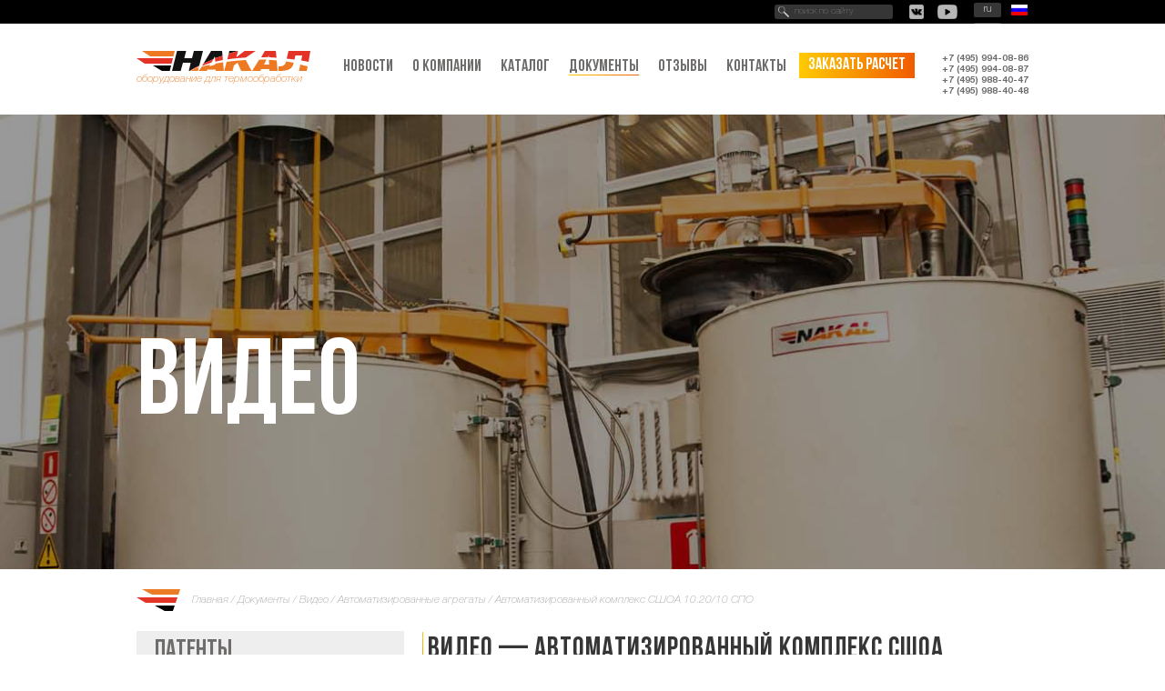

--- FILE ---
content_type: text/html; charset=UTF-8
request_url: https://www.nakal.ru/documents/video/avtomatizirovannyy-kompleks-sshoa-10-20-10-spo/
body_size: 6458
content:
<!DOCTYPE html>
<html lang="ru">
<head>
	<title>Видео — Автоматизированный комплекс СШОА 10.20/10 СПО — ЗАО «Накал»</title>
	<script src="https://vjs.zencdn.net/7.20.3/video.min.js"></script>
	<link href="https://vjs.zencdn.net/7.20.3/video-js.css" rel="stylesheet"><meta charset="UTF-8">
<meta name="description" content="Видео — Автоматизированный комплекс СШОА 10.20/10 СПО. ЗАО «Накал» — Изготовление и продажа оборудования для термообработки в Москве и по России. ">
<link rel="canonical" href="/documents/video/avtomatizirovannyy-kompleks-sshoa-10-20-10-spo/">
<link href="/bitrix/cache/css/s1/design_2018/page_678be057d4565cd185e38bc1de088b57/page_678be057d4565cd185e38bc1de088b57_v1.css?1768912387415"  rel="stylesheet" >
<link href="/bitrix/cache/css/s1/design_2018/template_6ca394604f1e6aa3679843412763cd94/template_6ca394604f1e6aa3679843412763cd94_v1.css?176891110884666"  data-template-style="true" rel="stylesheet" >
<script  src="/bitrix/cache/js/s1/design_2018/template_05388e52aa5712c68506e709a0fc3b27/template_05388e52aa5712c68506e709a0fc3b27_v1.js?1768911108231781"></script>

	<meta http-equiv="X-UA-Compatible" content="IE=edge">
	<meta name="viewport" content="width=device-width, initial-scale=1.0">
	<link rel="shortcut icon" href="/favicon.ico" type="image/x-icon">
	<link rel="shortcut icon" href="/favicon.svg" type="image/svg+xml">

<!-- Google Tag Manager -->
<script>(function(w,d,s,l,i){w[l]=w[l]||[];w[l].push({'gtm.start':
new Date().getTime(),event:'gtm.js'});var f=d.getElementsByTagName(s)[0],
j=d.createElement(s),dl=l!='dataLayer'?'&l='+l:'';j.async=true;j.src=
'https://www.googletagmanager.com/gtm.js?id='+i+dl;f.parentNode.insertBefore(j,f);
})(window,document,'script','dataLayer','GTM-PG7TMQL');</script>
<!-- End Google Tag Manager -->



	<!-- Global site tag (gtag.js) - Google Analytics -->
	<script async src="https://www.googletagmanager.com/gtag/js?id=UA-30122649-1" data-skip-moving="true"></script>
	<script data-skip-moving="true">
		window.dataLayer = window.dataLayer || [];
		function gtag(){dataLayer.push(arguments);}
		gtag('js', new Date());
		gtag('config', 'UA-30122649-1');
	</script>
	<meta name="yandex-verification" content="f502e160fde1af2a">
	<meta name="google-site-verification" content="p77sN7dBhRrs6ferwjCwy7LcWtMsR-4qHK1sOOBN2rY">

			<script async src="https://usel.ru/cookie.js" data-msg="Наш сайт использует файлы cookie, для улучшения пользовательского опыта и сбора статически важной информации, согласно" data-accept="Принять" data-decline="Отказаться" data-politic="Политике обработки персональных данных." data-politic-link="/upload/%D0%9F%D0%BE%D0%BB%D0%BE%D0%B6%D0%B5%D0%BD%D0%B8%D0%B5%20%D0%BE%20%D0%BA%D0%BE%D1%80%D0%BF%D0%BE%D1%80%D0%B0%D1%82%D0%B8%D0%B2%D0%BD%D0%BE%D0%B8%CC%86%20%D1%8D%D1%82%D0%B8%D0%BA%D0%B5.pdf"></script>
	
</head>
<body data-lang="ru" class="docs-page">
<!-- Google Tag Manager (noscript) -->
<noscript><iframe loading="lazy" src="https://www.googletagmanager.com/ns.html?id=GTM-PG7TMQL"
height="0" width="0" style="display:none;visibility:hidden"></iframe></noscript>
<!-- End Google Tag Manager (noscript) -->

<!-- Yandex.Metrika informer отключил 28.06.2023 -->

<!-- <a href="https://metrika.yandex.ru/stat/?id=77345&amp;from=informer"
target="_blank" rel="nofollow"><img loading="lazy" src="https://informer.yandex.ru/informer/77345/3_0_FFB953FF_FF9933FF_0_pageviews"
style="width:88px; height:31px; border:0;" alt="Яндекс.Метрика" title="Яндекс.Метрика: данные за сегодня (просмотры, визиты и уникальные посетители)" class="ym-advanced-informer" data-cid="77345" data-lang="ru" /></a> -->
<!-- /Yandex.Metrika informer -->

<!-- Yandex.Metrika counter -->
<script >
   (function(m,e,t,r,i,k,a){m[i]=m[i]||function(){(m[i].a=m[i].a||[]).push(arguments)};
   m[i].l=1*new Date();
   for (var j = 0; j < document.scripts.length; j++) {if (document.scripts[j].src === r) { return; }}
   k=e.createElement(t),a=e.getElementsByTagName(t)[0],k.async=1,k.src=r,a.parentNode.insertBefore(k,a)})
   (window, document, "script", "https://mc.yandex.ru/metrika/tag.js", "ym");

   ym(77345, "init", {
        clickmap:true,
        trackLinks:true,
        accurateTrackBounce:true,
        webvisor:true
   });
</script>
<noscript><div><img loading="lazy" src="https://mc.yandex.ru/watch/77345" style="position:absolute; left:-9999px;" alt=""></div></noscript>
<!-- /Yandex.Metrika counter -->

<div id="popup" class="popup">
	<div class="popup-shadow"></div>
	<div class="box"></div>
</div>
<svg version="1.1" class="hidden" xmlns="http://www.w3.org/2000/svg" xmlns:xlink="http://www.w3.org/1999/xlink" x="0px" y="0px"
	 xml:space="preserve">
	<g id="view_file">
			<path d="M352.459,220c0-11.046-8.954-20-20-20h-206c-11.046,0-20,8.954-20,20s8.954,20,20,20h206
				C343.505,240,352.459,231.046,352.459,220z"/>
			<path d="M126.459,280c-11.046,0-20,8.954-20,20c0,11.046,8.954,20,20,20H251.57c11.046,0,20-8.954,20-20c0-11.046-8.954-20-20-20
				H126.459z"/>
			<path d="M173.459,472H106.57c-22.056,0-40-17.944-40-40V80c0-22.056,17.944-40,40-40h245.889c22.056,0,40,17.944,40,40v123
				c0,11.046,8.954,20,20,20c11.046,0,20-8.954,20-20V80c0-44.112-35.888-80-80-80H106.57c-44.112,0-80,35.888-80,80v352
				c0,44.112,35.888,80,80,80h66.889c11.046,0,20-8.954,20-20C193.459,480.954,184.505,472,173.459,472z"/>
			<path d="M467.884,289.572c-23.394-23.394-61.458-23.395-84.837-0.016l-109.803,109.56c-2.332,2.327-4.052,5.193-5.01,8.345
				l-23.913,78.725c-2.12,6.98-0.273,14.559,4.821,19.78c3.816,3.911,9,6.034,14.317,6.034c1.779,0,3.575-0.238,5.338-0.727
				l80.725-22.361c3.322-0.92,6.35-2.683,8.79-5.119l109.573-109.367C491.279,351.032,491.279,312.968,467.884,289.572z
				 M333.776,451.768l-40.612,11.25l11.885-39.129l74.089-73.925l28.29,28.29L333.776,451.768z M439.615,346.13l-3.875,3.867
				l-28.285-28.285l3.862-3.854c7.798-7.798,20.486-7.798,28.284,0C447.399,325.656,447.399,338.344,439.615,346.13z"/>
			<path d="M332.459,120h-206c-11.046,0-20,8.954-20,20s8.954,20,20,20h206c11.046,0,20-8.954,20-20S343.505,120,332.459,120z"/>
	</g>
</svg>
<div id="panel"></div>
<div id="header" class="header">

	<div class="top-line">
		<div class="center1000">
			
<form class="search-line" action="/search/">
	<input class="inp" placeholder="поиск по сайту" type="text" name="q" value="" size="15" maxlength="50"><input class="lupa" name="s" type="submit" value=" ">
</form>
			<div class="soc-links">
				<!--noindex-->
					<a class="vk ico-ba" href="http://vk.com/nakal_ru" rel="nofollow"></a>  <a class="yt ico-ba" href="http://www.youtube.com/channel/UCouH3H3xhnWWVTyfoYwosTg" rel="nofollow"></a>				<!--/noindex-->
			</div>
			<div class="lang-box">
								<div class="item selected">
					<div class="name">ru</div>
					<div class="ico lang-ru"></div>
				</div>
				<a href="/en/" class="item">
					<div class="name">en</div>
					<div class="ico lang-en"></div>
				</a>

<!--				-->			</div>
		</div>
			</div>
	<div class="fix-top">
	

<div class ="to-up-button no-active"></div>

		<div class="center1000">
			<a href="/" class="logo-top">					<img loading="lazy" class="img" src="/bitrix/templates/design_2018/images/logo.svg" alt="">
					<span>оборудование для термообработки</span>
							</a>
			<div class="menu-icon" title="Меню">
				<span class="line first"></span>
				<span class="line second"></span>
			</div>
			<div class="top-menu-box">
				<div class="phones">
					<br>
 <a href="tel:+74959940886">+7 (495) 994-08-86</a><br>
 <a href="tel:+74959940887">+7 (495) 994-08-87</a><br>
 <a href="tel:+74952873158">+7 (495) 988-40-47</a><br>
 <a href="tel:+74959940080">+7 (495) 988-40-48</a><br>
 <br>
				</div>
				<a href="/mailtonakal/" class="button order-calc">Заказать расчет</a>
				<div class="menu top-menu">
															<div class="item">
											<a href="/news/" class="link lvl1">Новости</a>
										
				</div>															<div class="item parent">
											<a href="/about/" class="link lvl1">О компании</a>
										
									<div class="sub">
																			<div class="item">
											<a href="/seminars/" class="link lvl2">Мероприятия</a>
										
				</div>															<div class="item">
											<a href="/vacancies/" class="link lvl2">Вакансии</a>
										
				</div>										</div></div>										<div class="item parent">
											<a href="/catalog/" class="link lvl1">Каталог</a>
										
									<div class="sub">
																			<div class="item">
											<a href="/catalog/elektropechi/" class="link lvl2">Электропечи</a>
										
				</div>															<div class="item">
											<a href="/catalog/gazovye-pechi/" class="link lvl2">Печи с газовым нагревом</a>
										
				</div>															<div class="item">
											<a href="/catalog/avtomatizirovannye-agregaty-dlya-zakalki-otpuska-i-khto/" class="link lvl2">Автоматизированные агрегаты для закалки, отпуска и ХТО</a>
										
				</div>															<div class="item">
											<a href="/catalog/endogeneratory-main/" class="link lvl2">Эндогенераторы и диссоциаторы аммиака</a>
										
				</div>															<div class="item">
											<a href="/catalog/elektropechi/elektricheskie-sushilnye-shkafy/" class="link lvl2">Сушильные камеры</a>
										
				</div>															<div class="item">
											<a href="/catalog/barabannye-pechi/" class="link lvl2">Барабанные печи</a>
										
				</div>															<div class="item">
											<a href="/catalog/elektropechi/termoobrabotka-chernykh-metallov/maslyanye-i-vodyanye-zakalochnye-vanny/" class="link lvl2">Закалочные ванны</a>
										
				</div>															<div class="item">
											<a href="/catalog/moechnoe-oborudovanie/" class="link lvl2">Моечное оборудование</a>
										
				</div>															<div class="item">
											<a href="/catalog/tolkatelnye-prokhodnye-pechi/" class="link lvl2">Толкательные печи</a>
										
				</div>															<div class="item">
											<a href="/catalog/kamernye-pechi-dlya-kompozitnykh-materialov/" class="link lvl2">Камерные печи для композитных материалов</a>
										
				</div>															<div class="item">
											<a href="/selection-by-technology/" class="link lvl2">Выбор оборудования по технологиям</a>
										
				</div>										</div></div>										<div class="item parent">
											<span class="link selected lvl1">Документы</span>
										
									<div class="sub">
																			<div class="item">
											<a href="/documents/patents/" class="link lvl2">Патенты</a>
										
				</div>															<div class="item">
											<a href="/documents/litsenzii/" class="link lvl2">Лицензии</a>
										
				</div>															<div class="item">
											<a href="/documents/sertifikaty/" class="link lvl2">Сертификаты</a>
										
				</div>															<div class="item">
											<a href="/documents/katalogi-i-buklety/" class="link lvl2">Каталоги и буклеты</a>
										
				</div>															<div class="item">
											<a href="/documents/stati-sotrudnikov/" class="link lvl2">Статьи сотрудников</a>
										
				</div>															<div class="item">
											<a href="/documents/pressa-o-nas/" class="link lvl2">Пресса о нас</a>
										
				</div>															<div class="item">
											<a href="/documents/video/" class="link selected lvl2">Видео</a>
										
				</div>										</div></div>										<div class="item">
											<a href="/reviews/" class="link lvl1">Отзывы</a>
										
				</div>															<div class="item">
											<a href="/contacts/" class="link lvl1">Контакты</a>
										
				</div>										</div>
			</div>
		</div>
	</div>
</div>
<div class="wrapper" id="wrapper">
<div class="main" id="main">
		<div class="main-top"><div class="img"></div><div class="center1000"><div class="h1">Видео</div></div></div>
	<div class="center1000">
										<div class="company-slogan">
						</div>

		
	<ol class="breadcrumb" itemscope itemtype="http://schema.org/BreadcrumbList">
		<li itemprop="itemListElement" itemscope itemtype="http://schema.org/ListItem">
			<a itemprop="item" href="/"><span itemprop="name">Главная</span></a>
			<meta itemprop="position" content="1">
		</li>
		<li itemprop="itemListElement" itemscope itemtype="http://schema.org/ListItem">
			<a itemprop="item" href="/documents/"><span itemprop="name">Документы</span></a>
			<meta itemprop="position" content="2">
		</li>
		<li itemprop="itemListElement" itemscope itemtype="http://schema.org/ListItem">
			<a itemprop="item" href="/documents/video/"><span itemprop="name">Видео</span></a>
			<meta itemprop="position" content="3">
		</li>
		<li itemprop="itemListElement" itemscope itemtype="http://schema.org/ListItem">
			<a itemprop="item" href="/documents/video/"><span itemprop="name">Автоматизированные агрегаты</span></a>
			<meta itemprop="position" content="4">
		</li>
		<li> Автоматизированный комплекс СШОА 10.20/10 СПО</li></ol>		<div class="clear"></div>
		<div class="left-col">		<a href="/documents/patents/" class="item">Патенты</a>
				<a href="/documents/litsenzii/" class="item">Лицензии</a>
				<a href="/documents/sertifikaty/" class="item">Сертификаты</a>
				<a href="/documents/katalogi-i-buklety/" class="item">Каталоги и буклеты</a>
				<a href="/documents/stati-sotrudnikov/" class="item">Статьи сотрудников</a>
				<a href="/documents/pressa-o-nas/" class="item">Пресса о нас</a>
				<a href="/documents/video/" class="item active">Видео</a>
			
</div>		<div class="content">


<div class="news-detail" itemscope itemtype="http://schema.org/VideoObject">
	<h1>Видео — Автоматизированный комплекс СШОА 10.20/10 СПО</h1>
	
		<video id="viid" class="video-js" poster="/upload/iblock/f99/wd3f1ho78zhk53b9gex1w33xdrzbihiy/%D0%A1%D0%BD%D0%B8%D0%BC%D0%BE%D0%BA%20%D1%8D%D0%BA%D1%80%D0%B0%D0%BD%D0%B0%202024-09-09%20%D0%B2%2015.31.57.png" controls>
			<source src="/video/automatic_agregats/2/output.m3u8" type="application/x-mpegURL">
		</video>
		<script>
			videojs('viid', {});
		</script>
				<a href="/documents/video/" class="link">Назад</a>
</div>
			<div class="clear"></div>
					</div><!--end conent-->
	</div><!--end center-->
	</div><!--end main-->

<div class="footer" id="footer">
	<div class="center1000">
<div class="partners-bottom">
	<div class="h2">Наши партнеры</div>
	<div class="box">
	<a href="http://www.nakal-systems.ru/" class="item" id="bx_3218110189_2202" target="_blank" rel="nofollow">
		<img loading="lazy" class="img" src="/upload/iblock/34b/%D0%A1%D0%B8%D1%81%D1%82%D0%B5%D0%BC%D1%8B-%D0%B0%D0%B2%D1%82%D0%BE%D0%BC%D0%B0%D1%82%D0%B8%D0%B7%D0%B0%D1%86%D0%B8%D0%B8.png" alt="">
	</a>
		<a href="https://www.izomat.ru/" class="item" id="bx_3218110189_2203" target="_blank" rel="nofollow">
		<img loading="lazy" class="img" src="/upload/iblock/fe1/4u68kmuqk602ss839jur5rxn5wydia29/Logo-Izomat-RGB.png" alt="">
	</a>
		<a href="http://www.solnterm.ru" class="item" id="bx_3218110189_1992" target="_blank" rel="nofollow">
		<img loading="lazy" class="img" src="/upload/iblock/b5f/p4.png" alt="">
	</a>
		<a href="http://www.supersystems.ru" class="item" id="bx_3218110189_1989" target="_blank" rel="nofollow">
		<img loading="lazy" class="img" src="/upload/iblock/0c2/p1.png" alt="">
	</a>
		</div>
</div>
		<div class="bottom-menu">
            <div class="container-menu">
                											<div class="item parent">
											<a href="/catalog/" class="link lvl1">Каталог</a>
										
									<div class="sub">
																			<div class="item">
											<a href="/catalog/elektropechi/" class="link lvl2">Электропечи</a>
										
				</div>															<div class="item">
											<a href="/catalog/gazovye-pechi/" class="link lvl2">Печи с газовым нагревом</a>
										
				</div>															<div class="item">
											<a href="/catalog/avtomatizirovannye-agregaty-dlya-zakalki-otpuska-i-khto/" class="link lvl2">Автоматизированные агрегаты для закалки, отпуска и ХТО</a>
										
				</div>															<div class="item">
											<a href="/catalog/endogeneratory-main/" class="link lvl2">Эндогенераторы и диссоциаторы аммиака</a>
										
				</div>															<div class="item">
											<a href="/catalog/elektropechi/elektricheskie-sushilnye-shkafy/" class="link lvl2">Сушильные камеры</a>
										
				</div>															<div class="item">
											<a href="/catalog/barabannye-pechi/" class="link lvl2">Барабанные печи</a>
										
				</div>															<div class="item">
											<a href="/catalog/elektropechi/termoobrabotka-chernykh-metallov/maslyanye-i-vodyanye-zakalochnye-vanny/" class="link lvl2">Закалочные ванны</a>
										
				</div>															<div class="item">
											<a href="/catalog/moechnoe-oborudovanie/" class="link lvl2">Моечное оборудование</a>
										
				</div>															<div class="item">
											<a href="/catalog/tolkatelnye-prokhodnye-pechi/" class="link lvl2">Толкательные печи</a>
										
				</div>															<div class="item">
											<a href="/catalog/kamernye-pechi-dlya-kompozitnykh-materialov/" class="link lvl2">Камерные печи для композитных материалов</a>
										
				</div>															<div class="item">
											<a href="/selection-by-technology/" class="link lvl2">Выбор оборудования по технологиям</a>
										
				</div>										</div></div>										<div class="item parent">
											<a href="/selection-by-technology/" class="link lvl1">Выбор оборудования по технологиям</a>
										
									<div class="sub">
																			<div class="item">
											<a href="/selection-by-technology/#sect_51" class="link lvl2">Зaкaлкa</a>
										
				</div>															<div class="item">
											<a href="/selection-by-technology/#sect_151" class="link lvl2">Закалка алюминия</a>
										
				</div>															<div class="item">
											<a href="/selection-by-technology/#sect_52" class="link lvl2">Отжиг</a>
										
				</div>															<div class="item">
											<a href="/selection-by-technology/#sect_137" class="link lvl2">Отпуcк</a>
										
				</div>															<div class="item">
											<a href="/selection-by-technology/#sect_138" class="link lvl2">Химикo-тepмичecкaя oбpaбoткa</a>
										
				</div>															<div class="item">
											<a href="/selection-by-technology/#sect_139" class="link lvl2">Спeкaниe</a>
										
				</div>															<div class="item">
											<a href="/selection-by-technology/#sect_141" class="link lvl2">Обжиг кepaмики и фapфopa</a>
										
				</div>															<div class="item">
											<a href="/selection-by-technology/#sect_158" class="link lvl2">Нагрев под штамповку</a>
										
				</div>															<div class="item">
											<a href="/selection-by-technology/#sect_164" class="link lvl2">Плавка металла</a>
										
				</div>															<div class="item">
											<a href="/selection-by-technology/#sect_193" class="link lvl2">Прокалка</a>
										
				</div>															<div class="item">
											<a href="/selection-by-technology/#sect_192" class="link lvl2">Сушка</a>
										
				</div>															<div class="item">
											<a href="/selection-by-technology/#sect_265" class="link lvl2">Полимеризация</a>
										
				</div>										</div></div>										<div class="item parent">
											<a href="/about/" class="link lvl1">О компании</a>
										
									<div class="sub">
																			<div class="item">
											<a href="/seminars/" class="link lvl2">Мероприятия</a>
										
				</div>															<div class="item">
											<a href="/vacancies/" class="link lvl2">Вакансии</a>
										
				</div>										</div></div>										<div class="item">
											<a href="/news/" class="link lvl1">Новости</a>
										
				</div>															<div class="item parent">
											<a href="/documents/" class="link selected lvl1">Документы</a>
										
									<div class="sub">
																			<div class="item">
											<a href="/documents/patents/" class="link lvl2">Патенты</a>
										
				</div>															<div class="item">
											<a href="/documents/litsenzii/" class="link lvl2">Лицензии</a>
										
				</div>															<div class="item">
											<a href="/documents/sertifikaty/" class="link lvl2">Сертификаты</a>
										
				</div>															<div class="item">
											<a href="/documents/katalogi-i-buklety/" class="link lvl2">Каталоги и буклеты</a>
										
				</div>															<div class="item">
											<a href="/documents/stati-sotrudnikov/" class="link lvl2">Статьи сотрудников</a>
										
				</div>															<div class="item">
											<a href="/documents/pressa-o-nas/" class="link lvl2">Пресса о нас</a>
										
				</div>															<div class="item">
											<a href="/documents/video/" class="link selected lvl2">Видео</a>
										
				</div>										</div></div>										<div class="item">
											<a href="/contacts/" class="link lvl1">Контакты</a>
										
				</div>															<div class="item">
											<a href="/mailtonakal/" class="link lvl1">Заказать расчет</a>
										
				</div>															<div class="item">
											<a href="/sitemap/" class="link lvl1">Карта сайта</a>
										
				</div>															<div class="item">
											<a href="/reviews/" class="link lvl1">Отзывы</a>
										
				</div>						            </div>
		</div>
		<div class="left">
			<div class="contacts-box">
				<div class="h3">Контактная информация</div>
				<br>
 141503, Мocкoвcкaя oблacть, <br>
 г.Сoлнeчнoгopcк, ул. Рeвoлюции, д.3, пом.82<br>
 <br>
 Время работы: пн-пт 9:00-17:00 <br>
 Тел./Факс: <a href="tel:+74959940886">+7 (495) 994-08-86</a> <br>
 Факс: <a href="tel:+74962649444">+7 (4962) 64-94-44</a>			</div>
			<div class="soc-links">
				<div class="title">Мы в соцсетях</div>
				<!--noindex-->
				<a class="vk ico-ba" href="http://vk.com/nakal_ru" rel="nofollow"></a>  <a class="yt ico-ba" href="http://www.youtube.com/channel/UCouH3H3xhnWWVTyfoYwosTg" rel="nofollow"></a>				<!--/noindex-->
			</div>
		</div>
		<div class="right">
			<div class="copy">
			© 1992—2026 ЗАО «Накал - Промышленные печи».<br>
Любая перепечатка материалов сайта возможна только с письменного разрешения.			</div>
			<div class="pers-data">
			Уважаемый пользователь. Уведомляем Вас о том, что персональные данные, которые Вы можете оставить на сайте, обрабатываются в целях его функционирования. Если Вы с этим не согласны, то, пожалуйста, покиньте сайт. В противном случае это будет считаться согласием на обработку Ваших персональных данных.<br>
 <br>
 <br>
 <a href="https://www.nakal.ru/antikorruptsionnaya-politika/" target="_blank">АНТИКОРРУПЦИОННАЯ ПОЛИТИКА</a>&nbsp; &nbsp; &nbsp; &nbsp; &nbsp; &nbsp; <a href="http://www.nakal.ru/polozhenie-o-korporativnoy-etike/" target="_blank">ПОЛОЖЕНИЕ О КОРПОРАТИВНОЙ ЭТИКЕ</a>			</div>
					</div>
	</div>
	<div class="to-top"></div>
	<div class="clear"></div>
</div><!--end footer-->
</div><!--end wrapper-->
</body>
</html>

--- FILE ---
content_type: text/css
request_url: https://www.nakal.ru/bitrix/cache/css/s1/design_2018/page_678be057d4565cd185e38bc1de088b57/page_678be057d4565cd185e38bc1de088b57_v1.css?1768912387415
body_size: 308
content:


/* Start:/bitrix/templates/design_2018/components/bitrix/news/documents/bitrix/news.detail/.default/style.css?1758116434155*/
div.news-detail
{
	word-wrap: break-word;
}
div.news-detail img.detail_picture
{
	float:left;
	margin:0 8px 6px 1px;
}
.news-date-time
{
	color:#486DAA;
}

/* End */
/* /bitrix/templates/design_2018/components/bitrix/news/documents/bitrix/news.detail/.default/style.css?1758116434155 */


--- FILE ---
content_type: text/css
request_url: https://www.nakal.ru/bitrix/cache/css/s1/design_2018/template_6ca394604f1e6aa3679843412763cd94/template_6ca394604f1e6aa3679843412763cd94_v1.css?176891110884666
body_size: 15085
content:


/* Start:/css/jquery.fancybox.min.css?166841497112795*/
body.compensate-for-scrollbar{overflow:hidden}.fancybox-active{height:auto}.fancybox-is-hidden{left:-9999px;margin:0;position:absolute!important;top:-9999px;visibility:hidden}.fancybox-container{-webkit-backface-visibility:hidden;height:100%;left:0;outline:none;position:fixed;-webkit-tap-highlight-color:transparent;top:0;-ms-touch-action:manipulation;touch-action:manipulation;transform:translateZ(0);width:100%;z-index:99992}.fancybox-container *{box-sizing:border-box}.fancybox-bg,.fancybox-inner,.fancybox-outer,.fancybox-stage{bottom:0;left:0;position:absolute;right:0;top:0}.fancybox-outer{-webkit-overflow-scrolling:touch;overflow-y:auto}.fancybox-bg{background:#1e1e1e;opacity:0;transition-duration:inherit;transition-property:opacity;transition-timing-function:cubic-bezier(.47,0,.74,.71)}.fancybox-is-open .fancybox-bg{opacity:.9;transition-timing-function:cubic-bezier(.22,.61,.36,1)}.fancybox-caption,.fancybox-infobar,.fancybox-navigation .fancybox-button,.fancybox-toolbar{direction:ltr;opacity:0;position:absolute;transition:opacity .25s ease,visibility 0s ease .25s;visibility:hidden;z-index:99997}.fancybox-show-caption .fancybox-caption,.fancybox-show-infobar .fancybox-infobar,.fancybox-show-nav .fancybox-navigation .fancybox-button,.fancybox-show-toolbar .fancybox-toolbar{opacity:1;transition:opacity .25s ease 0s,visibility 0s ease 0s;visibility:visible}.fancybox-infobar{color:#ccc;font-size:13px;-webkit-font-smoothing:subpixel-antialiased;height:44px;left:0;line-height:44px;min-width:44px;mix-blend-mode:difference;padding:0 10px;pointer-events:none;top:0;-webkit-touch-callout:none;-webkit-user-select:none;-moz-user-select:none;-ms-user-select:none;user-select:none}.fancybox-toolbar{right:0;top:0}.fancybox-stage{direction:ltr;overflow:visible;transform:translateZ(0);z-index:99994}.fancybox-is-open .fancybox-stage{overflow:hidden}.fancybox-slide{-webkit-backface-visibility:hidden;display:none;height:100%;left:0;outline:none;overflow:auto;-webkit-overflow-scrolling:touch;padding:44px;position:absolute;text-align:center;top:0;transition-property:transform,opacity;white-space:normal;width:100%;z-index:99994}.fancybox-slide:before{content:"";display:inline-block;font-size:0;height:100%;vertical-align:middle;width:0}.fancybox-is-sliding .fancybox-slide,.fancybox-slide--current,.fancybox-slide--next,.fancybox-slide--previous{display:block}.fancybox-slide--image{overflow:hidden;padding:44px 0}.fancybox-slide--image:before{display:none}.fancybox-slide--html{padding:6px}.fancybox-content{background:#fff;display:inline-block;margin:0;max-width:100%;overflow:auto;-webkit-overflow-scrolling:touch;padding:44px;position:relative;text-align:left;vertical-align:middle}.fancybox-slide--image .fancybox-content{animation-timing-function:cubic-bezier(.5,0,.14,1);-webkit-backface-visibility:hidden;background:transparent;background-repeat:no-repeat;background-size:100% 100%;left:0;max-width:none;overflow:visible;padding:0;position:absolute;top:0;transform-origin:top left;transition-property:transform,opacity;-webkit-user-select:none;-moz-user-select:none;-ms-user-select:none;user-select:none;z-index:99995}.fancybox-can-zoomOut .fancybox-content{cursor:zoom-out}.fancybox-can-zoomIn .fancybox-content{cursor:zoom-in}.fancybox-can-pan .fancybox-content,.fancybox-can-swipe .fancybox-content{cursor:grab}.fancybox-is-grabbing .fancybox-content{cursor:grabbing}.fancybox-container [data-selectable=true]{cursor:text}.fancybox-image,.fancybox-spaceball{background:transparent;border:0;height:100%;left:0;margin:0;max-height:none;max-width:none;padding:0;position:absolute;top:0;-webkit-user-select:none;-moz-user-select:none;-ms-user-select:none;user-select:none;width:100%}.fancybox-spaceball{z-index:1}.fancybox-slide--iframe .fancybox-content,.fancybox-slide--map .fancybox-content,.fancybox-slide--pdf .fancybox-content,.fancybox-slide--video .fancybox-content{height:100%;overflow:visible;padding:0;width:100%}.fancybox-slide--video .fancybox-content{background:#000}.fancybox-slide--map .fancybox-content{background:#e5e3df}.fancybox-slide--iframe .fancybox-content{background:#fff}.fancybox-iframe,.fancybox-video{background:transparent;border:0;display:block;height:100%;margin:0;overflow:hidden;padding:0;width:100%}.fancybox-iframe{left:0;position:absolute;top:0}.fancybox-error{background:#fff;cursor:default;max-width:400px;padding:40px;width:100%}.fancybox-error p{color:#444;font-size:16px;line-height:20px;margin:0;padding:0}.fancybox-button{background:rgba(30,30,30,.6);border:0;border-radius:0;box-shadow:none;cursor:pointer;display:inline-block;height:44px;margin:0;padding:10px;position:relative;transition:color .2s;vertical-align:top;visibility:inherit;width:44px}.fancybox-button,.fancybox-button:link,.fancybox-button:visited{color:#ccc}.fancybox-button:hover{color:#fff}.fancybox-button:focus{outline:none}.fancybox-button.fancybox-focus{outline:1px dotted}.fancybox-button[disabled],.fancybox-button[disabled]:hover{color:#888;cursor:default;outline:none}.fancybox-button div{height:100%}.fancybox-button svg{display:block;height:100%;overflow:visible;position:relative;width:100%}.fancybox-button svg path{fill:currentColor;stroke-width:0}.fancybox-button--fsenter svg:nth-child(2),.fancybox-button--fsexit svg:first-child,.fancybox-button--pause svg:first-child,.fancybox-button--play svg:nth-child(2){display:none}.fancybox-progress{background:#ff5268;height:2px;left:0;position:absolute;right:0;top:0;transform:scaleX(0);transform-origin:0;transition-property:transform;transition-timing-function:linear;z-index:99998}.fancybox-close-small{background:transparent;border:0;border-radius:0;color:#ccc;cursor:pointer;opacity:.8;padding:8px;position:absolute;right:-12px;top:-44px;z-index:401}.fancybox-close-small:hover{color:#fff;opacity:1}.fancybox-slide--html .fancybox-close-small{color:currentColor;padding:10px;right:0;top:0}.fancybox-slide--image.fancybox-is-scaling .fancybox-content{overflow:hidden}.fancybox-is-scaling .fancybox-close-small,.fancybox-is-zoomable.fancybox-can-pan .fancybox-close-small{display:none}.fancybox-navigation .fancybox-button{background-clip:content-box;height:100px;opacity:0;position:absolute;top:calc(50% - 50px);width:70px}.fancybox-navigation .fancybox-button div{padding:7px}.fancybox-navigation .fancybox-button--arrow_left{left:0;left:env(safe-area-inset-left);padding:31px 26px 31px 6px}.fancybox-navigation .fancybox-button--arrow_right{padding:31px 6px 31px 26px;right:0;right:env(safe-area-inset-right)}.fancybox-caption{background:linear-gradient(0deg,rgba(0,0,0,.85) 0,rgba(0,0,0,.3) 50%,rgba(0,0,0,.15) 65%,rgba(0,0,0,.075) 75.5%,rgba(0,0,0,.037) 82.85%,rgba(0,0,0,.019) 88%,transparent);bottom:0;color:#eee;font-size:14px;font-weight:400;left:0;line-height:1.5;padding:75px 44px 25px;pointer-events:none;right:0;text-align:center;z-index:99996}@supports (padding:max(0px)){.fancybox-caption{padding:75px max(44px,env(safe-area-inset-right)) max(25px,env(safe-area-inset-bottom)) max(44px,env(safe-area-inset-left))}}.fancybox-caption--separate{margin-top:-50px}.fancybox-caption__body{max-height:50vh;overflow:auto;pointer-events:all}.fancybox-caption a,.fancybox-caption a:link,.fancybox-caption a:visited{color:#ccc;text-decoration:none}.fancybox-caption a:hover{color:#fff;text-decoration:underline}.fancybox-loading{animation:a 1s linear infinite;background:transparent;border:4px solid #888;border-bottom-color:#fff;border-radius:50%;height:50px;left:50%;margin:-25px 0 0 -25px;opacity:.7;padding:0;position:absolute;top:50%;width:50px;z-index:99999}@keyframes a{to{transform:rotate(1turn)}}.fancybox-animated{transition-timing-function:cubic-bezier(0,0,.25,1)}.fancybox-fx-slide.fancybox-slide--previous{opacity:0;transform:translate3d(-100%,0,0)}.fancybox-fx-slide.fancybox-slide--next{opacity:0;transform:translate3d(100%,0,0)}.fancybox-fx-slide.fancybox-slide--current{opacity:1;transform:translateZ(0)}.fancybox-fx-fade.fancybox-slide--next,.fancybox-fx-fade.fancybox-slide--previous{opacity:0;transition-timing-function:cubic-bezier(.19,1,.22,1)}.fancybox-fx-fade.fancybox-slide--current{opacity:1}.fancybox-fx-zoom-in-out.fancybox-slide--previous{opacity:0;transform:scale3d(1.5,1.5,1.5)}.fancybox-fx-zoom-in-out.fancybox-slide--next{opacity:0;transform:scale3d(.5,.5,.5)}.fancybox-fx-zoom-in-out.fancybox-slide--current{opacity:1;transform:scaleX(1)}.fancybox-fx-rotate.fancybox-slide--previous{opacity:0;transform:rotate(-1turn)}.fancybox-fx-rotate.fancybox-slide--next{opacity:0;transform:rotate(1turn)}.fancybox-fx-rotate.fancybox-slide--current{opacity:1;transform:rotate(0deg)}.fancybox-fx-circular.fancybox-slide--previous{opacity:0;transform:scale3d(0,0,0) translate3d(-100%,0,0)}.fancybox-fx-circular.fancybox-slide--next{opacity:0;transform:scale3d(0,0,0) translate3d(100%,0,0)}.fancybox-fx-circular.fancybox-slide--current{opacity:1;transform:scaleX(1) translateZ(0)}.fancybox-fx-tube.fancybox-slide--previous{transform:translate3d(-100%,0,0) scale(.1) skew(-10deg)}.fancybox-fx-tube.fancybox-slide--next{transform:translate3d(100%,0,0) scale(.1) skew(10deg)}.fancybox-fx-tube.fancybox-slide--current{transform:translateZ(0) scale(1)}@media (max-height:576px){.fancybox-slide{padding-left:6px;padding-right:6px}.fancybox-slide--image{padding:6px 0}.fancybox-close-small{right:-6px}.fancybox-slide--image .fancybox-close-small{background:#4e4e4e;color:#f2f4f6;height:36px;opacity:1;padding:6px;right:0;top:0;width:36px}.fancybox-caption{padding-left:12px;padding-right:12px}@supports (padding:max(0px)){.fancybox-caption{padding-left:max(12px,env(safe-area-inset-left));padding-right:max(12px,env(safe-area-inset-right))}}}.fancybox-share{background:#f4f4f4;border-radius:3px;max-width:90%;padding:30px;text-align:center}.fancybox-share h1{color:#222;font-size:35px;font-weight:700;margin:0 0 20px}.fancybox-share p{margin:0;padding:0}.fancybox-share__button{border:0;border-radius:3px;display:inline-block;font-size:14px;font-weight:700;line-height:40px;margin:0 5px 10px;min-width:130px;padding:0 15px;text-decoration:none;transition:all .2s;-webkit-user-select:none;-moz-user-select:none;-ms-user-select:none;user-select:none;white-space:nowrap}.fancybox-share__button:link,.fancybox-share__button:visited{color:#fff}.fancybox-share__button:hover{text-decoration:none}.fancybox-share__button--fb{background:#3b5998}.fancybox-share__button--fb:hover{background:#344e86}.fancybox-share__button--pt{background:#bd081d}.fancybox-share__button--pt:hover{background:#aa0719}.fancybox-share__button--tw{background:#1da1f2}.fancybox-share__button--tw:hover{background:#0d95e8}.fancybox-share__button svg{height:25px;margin-right:7px;position:relative;top:-1px;vertical-align:middle;width:25px}.fancybox-share__button svg path{fill:#fff}.fancybox-share__input{background:transparent;border:0;border-bottom:1px solid #d7d7d7;border-radius:0;color:#5d5b5b;font-size:14px;margin:10px 0 0;outline:none;padding:10px 15px;width:100%}.fancybox-thumbs{background:#ddd;bottom:0;display:none;margin:0;-webkit-overflow-scrolling:touch;-ms-overflow-style:-ms-autohiding-scrollbar;padding:2px 2px 4px;position:absolute;right:0;-webkit-tap-highlight-color:rgba(0,0,0,0);top:0;width:212px;z-index:99995}.fancybox-thumbs-x{overflow-x:auto;overflow-y:hidden}.fancybox-show-thumbs .fancybox-thumbs{display:block}.fancybox-show-thumbs .fancybox-inner{right:212px}.fancybox-thumbs__list{font-size:0;height:100%;list-style:none;margin:0;overflow-x:hidden;overflow-y:auto;padding:0;position:absolute;position:relative;white-space:nowrap;width:100%}.fancybox-thumbs-x .fancybox-thumbs__list{overflow:hidden}.fancybox-thumbs-y .fancybox-thumbs__list::-webkit-scrollbar{width:7px}.fancybox-thumbs-y .fancybox-thumbs__list::-webkit-scrollbar-track{background:#fff;border-radius:10px;box-shadow:inset 0 0 6px rgba(0,0,0,.3)}.fancybox-thumbs-y .fancybox-thumbs__list::-webkit-scrollbar-thumb{background:#2a2a2a;border-radius:10px}.fancybox-thumbs__list a{-webkit-backface-visibility:hidden;backface-visibility:hidden;background-color:rgba(0,0,0,.1);background-position:50%;background-repeat:no-repeat;background-size:cover;cursor:pointer;float:left;height:75px;margin:2px;max-height:calc(100% - 8px);max-width:calc(50% - 4px);outline:none;overflow:hidden;padding:0;position:relative;-webkit-tap-highlight-color:transparent;width:100px}.fancybox-thumbs__list a:before{border:6px solid #ff5268;bottom:0;content:"";left:0;opacity:0;position:absolute;right:0;top:0;transition:all .2s cubic-bezier(.25,.46,.45,.94);z-index:99991}.fancybox-thumbs__list a:focus:before{opacity:.5}.fancybox-thumbs__list a.fancybox-thumbs-active:before{opacity:1}@media (max-width:576px){.fancybox-thumbs{width:110px}.fancybox-show-thumbs .fancybox-inner{right:110px}.fancybox-thumbs__list a{max-width:calc(100% - 10px)}}
/* End */


/* Start:/bitrix/templates/design_2018/styles.css?16788938174094*/
.table-3 {background:url(/i/table-1-bg.png); border:1px solid #d8d8d8; margin-bottom:38px;}
.table-3 th, .table-3 td {font:14px/16px 'Arial Narrow', Arial,sans-serif; color:#474a4d; padding:4px 10px; text-align:center; vertical-align:middle; border:1px solid #d8d8d8;}
.table-3 td {height:48px;}

.table-img {
	width:100%;
	text-align:center;
	vertical-align:top;
	border:none;
}
.table-img tr:first-child td{vertical-align:bottom !important;}
.table-img td{
	padding:5px 10px;
	text-align:center;
}
.table-img img{
	max-width:100%!important;
	width:100%;
}

table.p0s0 { border-collapse: collapse; border-spacing: 0px; }
table.p0s0 td { padding: 0px; }

table.p1s1 { border-collapse: separate; border-spacing: 10px; }
table.p1s1 td { padding: 10px; }

table.p5s1 { border-collapse: separate; border-spacing: 10px; }
table.p5s1 td { padding: 50px; }

.left-item,.left-item-active{
	display:block;
	margin:3px 0 5px;
	padding:5px 20px;
	box-sizing:border-box;
	text-align:left;
	text-decoration:none;
	font-family:'Bebas Neue';
	font-size:18px;
	font-weight:bold;
	color:#6e6d6c;
	background-color:#f5f5f5;
}
.left-item-active{
	background: -webkit-linear-gradient(left, #ffcb02 0%, #f05b00 100%);
	background: -moz-linear-gradient(left, #ffcb02 0%, #f05b00 100%);
	background: -ms-linear-gradient(left, #ffcb02 0%, #f05b00 100%);
	background: -o-linear-gradient(left, #ffcb02 0%, #f05b00 100%);
	background: linear-gradient(left, #ffcb02 0%, #f05b00 100%);
}

/* Table 1 */
.table-1 {background:url(/i/table-1-bg.png); border:1px solid #d8d8d8; margin-bottom:57px;}
.table-1 th, .table-1 td {vertical-align:middle; text-align:center; padding:0 13px; border:1px solid #d8d8d8; border-width:0 0 1px 1px;}
.table-1 th {font-weight:bold; font-size:14px; line-height:16px; border-left:0; text-align:left; color: black;}
.table-1 .value {vertical-align:middle; padding:0 13px; font:18px/20px 'cuprumbold',Arial,sans-serif; color:#ff7217; padding-top:11px; padding-bottom:5px;}
.table-1 .value.black {color:#000000;}

/* Table 2 */

.table-2 {margin-bottom:65px;}
.table-2 th {font:14px/16px 'Arial Narrow', Arial,sans-serif; background:#e8e8e8; color:#474a4d; vertical-align:middle; border-bottom:2px solid #bcbcbc; height:50px;}
.table-2 th, .table-2 td {padding:3px 11px 2px; text-align:center;}
.table-2 th:first-child {width:120px;
    -webkit-border-radius:2px 0 0 2px;
       -moz-border-radius:2px 0 0 2px;
         -o-border-radius:2px 0 0 2px;
            border-radius:2px 0 0 2px;
}
.table-2 th:last-child {
    -webkit-border-radius:0 2px 2px 0;
       -moz-border-radius:0 2px 2px 0;
         -o-border-radius:0 2px 2px 0;
            border-radius:0 2px 2px 0;
}
.table-2 td {font-size:14px; line-height:16px; padding-top:2px; padding-bottom:4px;}
.table-2 tr:first-child td {padding-top:5px; }
.table-2 tr:nth-of-type(2n+2) td {background:#f6f6f6;}
.table-2 + p {margin-top:-28px;}
.ie8 .table-2 tr.odd td {background:#f6f6f6;}

/* Table 3 */
.table-3 {background:url(/i/table-1-bg.png); border:1px solid #d8d8d8; margin-bottom:38px;}
.table-3 th, .table-3 td {font:14px/16px 'Arial Narrow', Arial,sans-serif; color:#474a4d; padding:4px 10px; text-align:center; vertical-align:middle; border:1px solid #d8d8d8;}
.table-3 td {height:48px;}

.left-border-p{}
.half-width-img{}
.overflow-container{
	width: 100%;
    overflow: auto;
}
@media only screen and (min-width: 600px) {
	.half-width-img{
		float:left;
		width:47%;
		margin-right:3%;
	}
}
@media only screen and (min-width: 960px) {
	.left-item,.left-item-active{
		margin:0 0 25px;
		padding:8px 20px;
		font-size:28px;
	}
	.left-border-p{
		position:relative;
	}
	.left-border-p:before{
		content: '';
		position:absolute;
		left:-6px;
		top:0;
		max-height:100%;
		height:75px;
		width:1px;
		background: -webkit-linear-gradient(top, #ffcb02 0%, #f05b00 100%);
		background: -moz-linear-gradient(top, #ffcb02 0%, #f05b00 100%);
		background: -ms-linear-gradient(top, #ffcb02 0%, #f05b00 100%);
		background: -o-linear-gradient(top, #ffcb02 0%, #f05b00 100%);
		background: linear-gradient(top, #ffcb02 0%, #f05b00 100%);
	}
}

/* End */


/* Start:/bitrix/templates/design_2018/template_styles.css?176639515766213*/
﻿* {
  margin: 0;
  padding: 0;
}
/*
@font-face {
	font-family: 'Bebas Neue';
	src: url('/bitrix/templates/design_2018/fonts/BebasNeue/BebasNeueRegular.eot');
	src: local('Bebas Neue Regular'), local('BebasNeueRegular'),
		url('/bitrix/templates/design_2018/fonts/BebasNeue/BebasNeueRegular.eot?#iefix') format('embedded-opentype'),
		url('/bitrix/templates/design_2018/fonts/BebasNeue/BebasNeueRegular.woff') format('woff'),
		url('/bitrix/templates/design_2018/fonts/BebasNeue/BebasNeueRegular.ttf') format('truetype');
	font-weight: normal;
	font-style: normal;
}*/
@font-face {
  font-family: "Bebas Neue";
  src: url("/bitrix/templates/design_2018/fonts/BebasNeue/BebasNeueBold.eot");
  src: local("Bebas Neue Bold"), local("BebasNeueBold"),
    url("/bitrix/templates/design_2018/fonts/BebasNeue/BebasNeueBold.eot?#iefix") format("embedded-opentype"),
    url("/bitrix/templates/design_2018/fonts/BebasNeue/BebasNeueBold.woff") format("woff"),
    url("/bitrix/templates/design_2018/fonts/BebasNeue/BebasNeueBold.ttf") format("truetype");
  font-weight: bold;
  font-style: normal;
  font-display: swap;
}
/*
@font-face {
	font-family: 'Helvetica Neue';
	src: url('/bitrix/templates/design_2018/fonts/HelveticaNeueCyr/HelveticaNeueCyr-Roman.eot');
	src: local('HelveticaNeueCyr-Roman'),
		url('/bitrix/templates/design_2018/fonts/HelveticaNeueCyr/HelveticaNeueCyr-Roman.eot?#iefix') format('embedded-opentype'),
		url('/bitrix/templates/design_2018/fonts/HelveticaNeueCyr/HelveticaNeueCyr-Roman.woff') format('woff'),
		url('/bitrix/templates/design_2018/fonts/HelveticaNeueCyr/HelveticaNeueCyr-Roman.ttf') format('truetype');
	font-weight: normal;
	font-style: normal;
}
@font-face {
	font-family: 'Helvetica Neue';
	src: url('/bitrix/templates/design_2018/fonts/HelveticaNeueCyr/HelveticaNeueCyr-Italic.eot');
	src: local('HelveticaNeueCyr-Italic'),
		url('/bitrix/templates/design_2018/fonts/HelveticaNeueCyr/HelveticaNeueCyr-Italic.eot?#iefix') format('embedded-opentype'),
		url('/bitrix/templates/design_2018/fonts/HelveticaNeueCyr/HelveticaNeueCyr-Italic.woff') format('woff'),
		url('/bitrix/templates/design_2018/fonts/HelveticaNeueCyr/HelveticaNeueCyr-Italic.ttf') format('truetype');
	font-weight: normal;
	font-style: italic;
}*/
@font-face {
  font-family: "Helvetica Neue";
  src: url("/bitrix/templates/design_2018/fonts/HelveticaNeueCyr/HelveticaNeueCyr-Thin.eot");
  src: local("HelveticaNeueCyr-Thin"),
    url("/bitrix/templates/design_2018/fonts/HelveticaNeueCyr/HelveticaNeueCyr-Thin.eot?#iefix") format("embedded-opentype"),
    url("/bitrix/templates/design_2018/fonts/HelveticaNeueCyr/HelveticaNeueCyr-Thin.woff") format("woff"),
    url("/bitrix/templates/design_2018/fonts/HelveticaNeueCyr/HelveticaNeueCyr-Thin.ttf") format("truetype");
  font-weight: normal;
  font-style: normal;
  font-display: swap;
}
@font-face {
  font-family: "Helvetica Neue";
  src: url("/bitrix/templates/design_2018/fonts/HelveticaNeueCyr/HelveticaNeueCyr-ThinItalic.eot");
  src: local("HelveticaNeueCyr-ThinItalic"),
    url("/bitrix/templates/design_2018/fonts/HelveticaNeueCyr/HelveticaNeueCyr-ThinItalic.eot?#iefix") format("embedded-opentype"),
    url("/bitrix/templates/design_2018/fonts/HelveticaNeueCyr/HelveticaNeueCyr-ThinItalic.woff") format("woff"),
    url("/bitrix/templates/design_2018/fonts/HelveticaNeueCyr/HelveticaNeueCyr-ThinItalic.ttf") format("truetype");
  font-weight: normal;
  font-style: italic;
  font-display: swap;
}
@font-face {
  font-family: "Helvetica Neue";
  src: url("/bitrix/templates/design_2018/fonts/HelveticaNeueCyr/HelveticaNeueCyr-Bold.eot");
  src: local("HelveticaNeueCyr-Bold"),
    url("/bitrix/templates/design_2018/fonts/HelveticaNeueCyr/HelveticaNeueCyr-Bold.eot?#iefix") format("embedded-opentype"),
    url("/bitrix/templates/design_2018/fonts/HelveticaNeueCyr/HelveticaNeueCyr-Bold.woff") format("woff"),
    url("/bitrix/templates/design_2018/fonts/HelveticaNeueCyr/HelveticaNeueCyr-Bold.ttf") format("truetype");
  font-weight: bold;
  font-style: normal;
  font-display: swap;
}
@font-face {
  font-family: "Helvetica Neue";
  src: url("/bitrix/templates/design_2018/fonts/HelveticaNeueCyr/HelveticaNeueCyr-BoldItalic.eot");
  src: local("HelveticaNeueCyr-BoldItalic"),
    url("/bitrix/templates/design_2018/fonts/HelveticaNeueCyr/HelveticaNeueCyr-BoldItalic.eot?#iefix") format("embedded-opentype"),
    url("/bitrix/templates/design_2018/fonts/HelveticaNeueCyr/HelveticaNeueCyr-BoldItalic.woff") format("woff"),
    url("/bitrix/templates/design_2018/fonts/HelveticaNeueCyr/HelveticaNeueCyr-BoldItalic.ttf") format("truetype");
  font-weight: bold;
  font-style: italic;
  font-display: swap;
}

/*normalize*/
html,
body {
  font-size: 12px;
  font-family: "Helvetica Neue", Tahoma, Helvetica, sans-serif;
  overflow-x: hidden;
  min-width: 320px;
  height: auto;
  position: relative;
  width: 100%;
  color: #363636;
  margin: 0;
}
img,
iframe,
video {
  border: 0;
}
article,
aside,
details,
figcaption,
figure,
footer,
header,
hgroup,
main,
nav,
section,
summary {
  display: block;
}
audio,
canvas,
video {
  display: inline-block;
}
[hidden],
template {
  display: none;
}
a {
  background: transparent;
  color: inherit;
}
/*a:visited{color:inherit;}*/
a:active,
a:hover,
a:focus,
input:focus,
select:focus,
textarea:focus {
  outline: 0;
}
a:hover {
  text-decoration: none;
}
img {
  border: 0;
  max-width: 100%;
  height: auto !important;
}
svg:not(:root) {
  overflow: hidden;
}
button,
input,
select,
textarea {
  font-family: inherit;
  font-size: 100%;
  margin: 0;
  line-height: normal;
}
button,
html input[type="button"],
input[type="reset"],
input[type="submit"] {
  -webkit-appearance: button;
  cursor: pointer;
}
.video-js {
  width: 100%;
  padding-top: 50%;
  max-width: 600px;
  max-height: 338px;
  margin: auto;
}
  .video-js .vjs-big-play-button {
    top: 50%;
    left: 50%;
    width: 72px;
    height: 72px;
    margin-left: -36px;
    margin-top: -36px;
    border: 0px;
    border-radius: 72px;
    background-image: url('/bitrix/templates/design_2018/images/play.svg');
    background-repeat: no-repeat;
    background-position: 1px 0px;
    background-color: rgba(0,0,0, 0.5);
    background-size: 100%;
    opacity: 1;
    transition: 300ms;
  }
    .video-js .vjs-big-play-button:hover, .video-js .vjs-big-play-button:focus {
      opacity: 0.9;
      background-color: rgba(0,0,0,0.3);
    }
    .video-js .vjs-big-play-button .vjs-icon-placeholder {
      display: none;
    }
    .video-js .vjs-control-bar, .video-js .vjs-volume-vertical {
      background-color: rgba(0,0,0,0.6);
      height: 3em;
    }
    .video-js .vjs-quality-container {
      line-height: 1.8em;
    }
      .video-js .vjs-quality-container .vjs-brand-quality-link {
        font-weight: 700;
      }

    .video-js .vjs-quality-container .vjs-quality-dropdown ul li a:hover {
      color: rgba(255,255,255,0.2);
    }

hr {
  display: block;
  height: 1px;
  border: 0;
  border-top-color: currentcolor;
  border-top-style: none;
  border-top-width: 0px;
  border-top: 1px solid #ccc;
  margin: 1em 0;
  padding: 0;
}

textarea {
  overflow: auto;
  vertical-align: top;
}
table {
  border-collapse: collapse;
  border-spacing: 0;
}

.table th,
.table td{border:1px solid #000;padding:5px 10px}

select,
input[type="text"],
textarea {
  border: 1px solid #616161;
  background-color: white;
}
input[type="text"] {
}
select {
  width: 190px;
  height: 28px;
  padding-bottom: 2px;
  -webkit-appearance: none; /*Removes default chrome and safari style*/
  -moz-appearance: none; /* Removes Default Firefox style*/
  appearance: none;
  text-indent: 0.01px; /* Removes default arrow from firefox*/
  text-overflow: ""; /*Removes default arrow from firefox*/
  background-image: url("/bitrix/templates/design_2018/images/arrow.png");
  background-repeat: no-repeat;
  background-position: right center; /*Position of the background-image*/
  padding: 0 15px;
}
select::-ms-expand {
  display: none;
}
option {
  padding: 5px 15px;
}
h1,
.h1,
h2,
.h2,
h3,
.h3,
h4,
.h4,
.title {
  font-family: "Bebas Neue";
  font-weight: bold;
}
h1,
.h1 {
}
h2,
.h2 {
  font-size: 25px;
}
h3,
.h3 {
  font-size: 20px;
}
h4,
.h4 {
  font-size: 18px;
}
h5,
.h5 {
  font-size: 16px;
}
h6,
.h6 {
  font-size: inherit;
  font-weight: bold;
  color: #f26300;
}

.clear {
  display: block;
  clear: both;
  font-size: 0;
  height: 0;
  line-height: 0;
}
.clearfix {
  clear: both;
}
.clearfix:before,
.clearfix:after {
  content: "";
  display: table;
  clear: both;
}

.table {
  display: table;
  box-sizing: border-box;
}
.table-row {
  display: table-row;
}
.table-cell {
  display: table-cell;
}
.nowrap {
  white-space: nowrap;
}

.center {
  text-align: center !important;
}
.bold {
  font-weight: bold !important;
}
.italic {
  font-style: italic;
}
.underline {
  text-decoration: underline;
}

.hidden {
  display: none;
}
.errortext {
  color: red;
}

.button {
  cursor: pointer;
  display: inline-block;
  margin: auto;
  text-align: center;
  height: 30px;
  min-width: 195px;
  border: none;
  box-sizing: border-box;
  padding: 0 20px;
  line-height: 30px;
  text-decoration: none;
  font-family: "Bebas Neue";
  font-size: 18px;
  font-weight: bold;
  color: #383838;
  background: -webkit-linear-gradient(left, #ffcb02 0%, #f05b00 100%);
  background: -moz-linear-gradient(left, #ffcb02 0%, #f05b00 100%);
  background: -ms-linear-gradient(left, #ffcb02 0%, #f05b00 100%);
  background: -o-linear-gradient(left, #ffcb02 0%, #f05b00 100%);
  background: linear-gradient(left, #ffcb02 0%, #f05b00 100%);
  -webkit-transition: all 0.5s ease;
  -moz-transition: all 0.5s ease;
  -ms-transition: all 0.5s ease;
  -o-transition: all 0.5s ease;
  transition: all 0.5s ease;
}
.button:disabled {
  filter: grayscale(100%);
  cursor: auto;
  pointer-events: none;
}
.button--skew{transform:skew(-30deg, 0deg)}
.button--skew .button-text{display:block;transform:skew(30deg, 0deg)}
.button-text--white{color:#FFF}

.ask-question__form-block{background:#EEE;display:flex;flex-wrap:nowrap;margin:15px 0;min-height:300px;overflow:hidden;align-items:center;justify-content:flex-end;position:relative}
.ask-question__form-block-bg{position:absolute;top:0;right:300px;z-index:0}
.ask-question__form-block-bg img{height:auto;max-width:unset;width:auto}
.ask-question__form-block-text{box-sizing:border-box;font-family:"Bebas Neue";font-size:26px;font-weight:bold;padding:30px;text-align:center;text-transform:uppercase;position:relative;z-index:1}
.ask-question__form-button{border-bottom:3px solid #B14702;height:50px;font-size:30px;padding:0 50px}

@media (min-width:850px) and (max-width:959px) {
	.ask-question__form-block-bg{left:0}
}

@media(max-width:575px) {
	.ask-question__form-block{display:block;min-height:auto;padding-top:300px}
	.ask-question__form-block-bg{right:0}
	.ask-question__form-button{font-size:20px}
}

.ico,
.ico-ba:before,
.ico-ba:after,
.arrow,
.lupa,
.rslides_nav:before,
.breadcrumb:before {
  display: inline-block;
  border: none;
  background-color: transparent;
  background-repeat: no-repeat;
  background-image: url("/bitrix/templates/design_2018/images/sprite.png");
}
.ico-ba {
  position: relative;
}
.ico-ba:before,
.ico-ba:after {
  content: "";
  height: 100%;
  width: 100%;
  position: absolute;
  top: 0;
  left: 0;
  right: 0;
  bottom: 0;
  margin: auto;
  -webkit-transition: opacity 0.5s ease;
  -moz-transition: opacity 0.5s ease;
  -ms-transition: opacity 0.5s ease;
  -o-transition: opacity 0.5s ease;
  transition: opacity 0.5s ease;
}
.ico-ba:after,
.ico-ba:hover:before {
  opacity: 0;
}
.ico-ba:hover:after {
  opacity: 1;
}

.center1000,
.center1260,
.center1440,
.center1600,
.center1920 {
  width: 100%;
  margin: auto;
  padding: 0 10px;
  box-sizing: border-box;
}
.center1000 {
  max-width: 1000px;
}
.center1260 {
  max-width: 1260px;
}
.center1440 {
  max-width: 1440px;
}
.center1600 {
  max-width: 1600px;
}
.center1920 {
  max-width: 1920px;
}
.center1000 .center1000,
.center1260 .center1260,
.center1440 .center1440,
.center1600 .center1600,
.center1920 .center1920 {
  padding: 0;
}

@keyframes fadeOut {
  0% {
    opacity: 1;
  }
  100% {
    opacity: 0;
  }
}
/*HEADER*/
#header {
  height: 114px;
}
.header .top-line {
  position: relative;
  background-color: black;
  height: 26px;
  text-align: right;
  color: white;
  z-index: 102;
}
.search-line {
  position: relative;
  width: 130px;
  height: 16px;
  line-height: normal;
}
.header .search-line {
  margin-top: 5px;
  float: left;
}
.search-line .inp {
  display: block;
  width: 100%;
  height: 100%;
  padding: 0 15px 0 22px;
  overflow: hidden;
  border: none;
  box-sizing: border-box;
  background-color: #363636;
  border-radius: 3px;
  font-size: 10px;
  color: white;
}
/*.search-line .inp::-webkit-input-placeholder {}
			.search-line .inp:-moz-placeholder {}
			.search-line .inp:placeholder {}*/
.search-line .lupa {
  display: inline-block;
  height: 14px;
  width: 14px;
  position: absolute;
  top: 1px;
  left: 3px;
  background-position: -49px 0;
}
.soc-links {
  display: inline-block;
  vertical-align: top;
}
.header .soc-links {
  display: none;
  margin-top: 5px;
}
.soc-links .ico-ba,
.soc-links .ico-ba:before,
.soc-links .ico-ba:after {
  display: inline-block;
  height: 16px;
  width: 17px;
}
.header .soc-links a {
  margin: 0 5px;
}
.yt.ico-ba,
.yt.ico-ba:before,
.yt.ico-ba:after {
  width: 23px;
}
.vk:before {
  background-position: 0px -34px;
}
.vk:after {
  background-position: 0px -55px;
}
.gp:before {
  background-position: -43px -34px;
}
.gp:after {
  background-position: -43px -55px;
}
.ig:before {
  background-position: -21px -34px;
}
.ig:after {
  background-position: -21px -55px;
}
.yt:before {
  background-position: -65px -34px;
}
.yt:after {
  background-position: -65px -55px;
}
.lang-box {
  position: relative;
  z-index: 110;
  display: inline-block;
  max-height: 26px;
  overflow: hidden;
  box-sizing: border-box;
  margin-right: -10px;
  padding: 3px 10px 6px;
  vertical-align: top;
  background-color: black;
  -webkit-transition: all 0.5s ease;
  -moz-transition: all 0.5s ease;
  -ms-transition: all 0.5s ease;
  -o-transition: all 0.5s ease;
  transition: all 0.5s ease;
}
.lang-box:hover {
  max-height: 100px;
}
.lang-box .item {
  display: block;
}
.lang-box .item + .item {
  margin-top: 6px;
}
.lang-box .name {
  display: inline-block;
  vertical-align: middle;
  width: 30px;
  height: 16px;
  margin-right: 8px;
  text-align: center;
  line-height: 13px;
  border-radius: 2px;
  background-color: #363636;
}
.lang-box .ico {
  display: inline-block;
  vertical-align: middle;
  width: 19px;
  height: 12px;
}
.lang-box .lang-ru {
  background-position: -128px -2px;
}
.lang-box .lang-en {
  background-position: -154px -2px;
}
.lang-box a {
  text-decoration: none;
}

.to-up-button {
  width: 16vw;
  height: 16vw;
  max-width: 70px;
  max-height: 70px;
  position: fixed;
  right: 5px;
  bottom: 5vw;
  transition: opacity 0.5s ease;
  background-image: url("/upload/to_up.png");
  background-size: 100%;
  z-index: 999;
  opacity: 1;
  cursor: pointer;
}
.no-active {
  opacity: 0;
  cursor: default;
}
.header .fix-top {
  position: absolute;
  left: 0;
  width: 100%;
  z-index: 100;
}
.scrolled .header .fix-top {
  position: fixed;
  top: 0;
  background-color: white;
  box-shadow: 0 0 5px rgba(0, 0, 0, 0.25);
}
.logo-top {
  display: inline-block;
  font-size: 12px;
  font-style: italic;
  width: 135px;
  margin: 30px 0 25px;
  text-decoration: none;
  color: #ed7a23;
}
.logo-top span {
  white-space: nowrap;
}
@media (max-width: 767px) {
  .logo-top span {
    display: none;
  }
}
.menu-icon {
  position: relative;
  display: inline-block;
  width: 28px;
  height: 27px;
  box-sizing: border-box;
  border: 1px solid #ea983e;
  float: right;
  margin-top: 30px;
  cursor: pointer;
  z-index: 101;
}
.menu-icon.active {
}
.menu-icon .line {
  position: absolute;
  display: block;
  height: 1px;
  width: 18px;
  top: 9px;
  left: 4px;
  background-color: #242020;
  opacity: 1;
  -webkit-transition: all 0.5s ease;
  -moz-transition: all 0.5s ease;
  -ms-transition: all 0.5s ease;
  -o-transition: all 0.5s ease;
  transition: all 0.5s ease;
}
.menu-icon .second {
  margin-top: 7px;
  background-color: #e16436;
}
.menu-icon .third {
  margin-top: 12px;
}
.menu-icon.active .line {
  width: 20px;
  top: 11px;
  left: 3px;
  height: 1px;
  margin-top: 0;
}
.menu-icon.active .line.second {
  -webkit-transform: rotate(45deg);
  -moz-transform: rotate(45deg);
  -ms-transform: rotate(45deg);
  -o-transform: rotate(45deg);
  transform: rotate(45deg);
}
.menu-icon.active .line.first,
.menu-icon.active .line.third {
  -webkit-transform: rotate(-45deg);
  -moz-transform: rotate(-45deg);
  -o-transform: rotate(-45deg);
  -ms-transform: rotate(-45deg);
  transform: rotate(-45deg);
}
.menu-icon .text {
  position: absolute;
  left: 0;
  bottom: 0;
  text-transform: uppercase;
  letter-spacing: 1px;
  font-size: 11px;
  font-weight: bold;
  color: #4180bc;
}
.menu-icon.active .text {
  opacity: 0;
}
.top-menu-box {
  position: absolute;
  height: 0;
  width: 100%;
  left: 0;
  opacity: 0;
  z-index: -1;
  overflow: hidden;
  background-color: white;
}
.menu-icon.active + .top-menu-box {
  height: auto;
  padding: 0 10px;
  opacity: 1;
  -webkit-transition: opacity 0.5s ease;
  -moz-transition: opacity 0.5s ease;
  -ms-transition: opacity 0.5s ease;
  -o-transition: opacity 0.5s ease;
  transition: opacity 0.5s ease;
  z-index: 100;
}
.header .phones {
}
.header .phones a {
  text-decoration: none;
  font-size: 10px;
  font-weight: bold;
  color: #6e6d6c;
}
.header .phones a:hover {
  color: #f16000;
}
.top-menu-box .button {
  margin: 18px 0 20px;
  font-size: 12px;
  height: 24px;
  min-width: 105px;
  padding: 0 10px;
  line-height: 24px;
}
.top-menu .item {
  display: block;
  max-height: 0;
  margin: 0 -10px;
  padding: 10px;
  box-sizing: border-box;
  border-bottom: 1px solid #eeeeee;
  line-height: 0;
  -webkit-transition: all 0.5s ease;
  -moz-transition: all 0.5s ease;
  -ms-transition: all 0.5s ease;
  -o-transition: all 0.5s ease;
  transition: all 0.5s ease;
  overflow: hidden;
}
.top-menu .item:first-child {
  border-top: 1px solid #eeeeee;
}
.menu-icon.active + .top-menu-box .item {
  max-height: 50px;
  line-height: inherit;
}
.top-menu .link {
  display: block;
  text-align: left;
  text-decoration: none;
  font-size: 13px;
  font-weight: bold;
  color: inherit;
  -webkit-transition: all 0.5s ease;
  -moz-transition: all 0.5s ease;
  -ms-transition: all 0.5s ease;
  -o-transition: all 0.5s ease;
  transition: all 0.5s ease;
}
.top-menu .link:hover,
.top-menu .selected {
  color: #f16000;
}
.top-menu .sub {
  display: none;
}

/*MAIN*/
.content {
  padding-bottom: 50px;
  font-size: 13px;
  line-height: 1.3;
}
.content img.right {
  float: right;
  margin: 5px 0 10px 10px;
}
.content img.left {
  float: left;
  margin: 5px 10px 10px 0;
}
.content ul {
  margin: 10px 20px;
  padding: 0;
}
.content ul li {
  list-style: none;
  position: relative;
  padding-left: 10px;
}
.content ul li:before {
  content: "- ";
  position: absolute;
  left: 0;
}
.content p {
  margin: 15px 0;
}
.main-top {
  position: relative;
  z-index: 1;
}
.main-top .img {
  height: 100%;
  width: 100%;
  position: absolute;
  left: 0;
  top: 0;
  z-index: -1;
  background-image: url("/bitrix/templates/design_2018/images/top-img.jpg");
  background-position: center center;
  background-size: cover;
  opacity: 0;
}
.main-top h1,
.main-top .h1,
.main-top .subtitle {
  text-align: center;
  min-height: 30px;
  box-sizing: border-box;
  padding: 0 20px;
  line-height: 30px;
  text-decoration: none;
  font-family: "Bebas Neue";
  font-size: 18px;
  font-weight: bold;
  color: #383838;
  background: -webkit-linear-gradient(left, #ffcb02 0%, #f05b00 100%);
  background: -moz-linear-gradient(left, #ffcb02 0%, #f05b00 100%);
  background: -ms-linear-gradient(left, #ffcb02 0%, #f05b00 100%);
  background: -o-linear-gradient(left, #ffcb02 0%, #f05b00 100%);
  background: linear-gradient(left, #ffcb02 0%, #f05b00 100%);
}
.main-top .subtitle {
  display: none;
}
.home-gal-box {
  position: relative;
  height: 255px;
}
.home-gallery {
  position: absolute;
  width: 100%;
  height: 100%;
  overflow: hidden;
}
.home-gallery .item {
  height: 100%;
  width: 100%;
  position: absolute;
  top: 0;
  left: 0;
  z-index: 2;
  text-align: center;
}
.home-gallery .item .img {
  height: 100%;
  width: 100%;
  position: absolute;
  left: 0;
  top: 0;
  z-index: -1;
  background-size: cover;
  background-repeat: no-repeat;
  background-position: center center;
}
.home-gallery .item .img:before,
.main-top .img:before {
  content: "";
  display: block;
  height: 100%;
  width: 100%;
  position: absolute;
  left: 0;
  top: 0;
  /*background-image: linear-gradient(to top, rgb(0,0,0), rgba(255,255,0,0));*/
  background-color: black;
  opacity: 0.4;
}
.home-gallery .item .img-mobile {
  display: block;
}
.home-gallery .item .img-full {
  display: none;
}
.home-gallery .item .text-box {
  position: absolute;
  left: 0;
  right: 0;
  bottom: 20px;
  margin: auto;
  z-index: 5;
  color: white;
}
.home-gallery .item .h3 {
  font-size: 50px;
}
.home-gallery .item .button {
  min-width: 220px;
}

.rslides_nav {
  display: inline-block;
  height: 17px;
  width: 17px;
  position: absolute;
  top: 0;
  bottom: 0;
  margin: auto 10px;
  border-radius: 50%;
  background-color: #ffa200;
  text-indent: -999px;
  overflow: hidden;
  z-index: 10;
}
.rslides_nav.prev {
  left: 0;
}
.rslides_nav.next {
  right: 0;
}
.rslides_nav:before {
  content: "";
  display: block;
  height: 11px;
  width: 11px;
  margin: 3px auto;
}
.rslides_nav.prev:before {
  background-position: -49px -19px;
}
.rslides_nav.next:before {
  background-position: -56px -19px;
}
.rslides_tabs {
  position: absolute;
  bottom: 15px;
  right: 20px;
  text-align: right;
  z-index: 10;
  display: none;
}
.rslides_tabs li {
  display: inline-block;
  margin: 0 0 0 9px;
  padding: 0;
  list-style: none;
}
.rslides_tabs li:before {
  display: none;
}
.rslides_tabs a {
  display: inline-block;
  height: 12px;
  width: 12px;
  -webkit-border-radius: 50%;
  -khtml-border-radius: 50%;
  -moz-border-radius: 50%;
  border-radius: 50%;
  border: 1px solid #ffa200;
  background-color: transparent;
  text-indent: 999px;
  overflow: hidden;
  cursor: pointer;
}
.rslides_tabs .rslides_here a {
  background-color: #ffa200;
}

.breadcrumb {
  list-style: none;
  padding: 0;
  margin: 0 0 20px;
  font-size: 12px;
  font-style: italic;
  color: #a4a4a4;
}
.breadcrumb li {
  display: inline;
}
.breadcrumb li + li:before {
  content: "/";
}
.breadcrumb::before {
  content: "";
  height: 28px;
  width: 48px;
  margin-right: 10px;
  vertical-align: middle;
  background: url(/bitrix/templates/design_2018/images/nakal-icon.svg) 50% 50% no-repeat;
}
.breadcrumb a {
  text-decoration: none;
  color: inherit;
}
.breadcrumb span {
}
.breadcrumb .separator {
  display: inline-block;
  margin: 0 5px;
  opacity: 0.3;
  font-size: 1.5em;
}
.breadcrumb .separator:before {
  content: "/";
}

.company-slogan {
  margin: 20px;
  text-align: center;
  font-size: 18px;
  font-weight: bold;
  color: #6e6d6c;
}
.company-slogan h1 {
  font-size: inherit;
  color: inherit;
}

.left-col {
  display: none;
}
.docs-page .left-col {
  display: block;
}
.left-col .item {
  display: block;
  margin: 3px 0 5px;
  padding: 5px 20px;
  box-sizing: border-box;
  text-align: left;
  text-decoration: none;
  font-family: "Bebas Neue";
  font-size: 18px;
  font-weight: bold;
  color: #6e6d6c;
  background-color: #eeeeee;
}
/* .left-col .item.small{font-size:17px;} */
.left-col .item.active {
  background: -webkit-linear-gradient(left, #ffcb02 0%, #f05b00 100%);
  background: -moz-linear-gradient(left, #ffcb02 0%, #f05b00 100%);
  background: -ms-linear-gradient(left, #ffcb02 0%, #f05b00 100%);
  background: -o-linear-gradient(left, #ffcb02 0%, #f05b00 100%);
  background: linear-gradient(left, #ffcb02 0%, #f05b00 100%);
}

.cat-menu-main {
}
.cat-menu-main .item {
  display: block;
  margin: 0 0 25px;
  padding: 0;
  background-color: #eeeeee;
  text-decoration: none;
}
.cat-menu-main .item .h3 {
  padding: 4px 20px;
  color: #6e6d6c;
  background-color: #eeeeee;
  -webkit-transition: all 0.5s ease;
  -moz-transition: all 0.5s ease;
  -ms-transition: all 0.5s ease;
  -o-transition: all 0.5s ease;
  transition: all 0.5s ease;
}
.cat-menu-main .item:hover .h3 {
  background: -webkit-linear-gradient(left, #ffcb02 0%, #f05b00 100%);
  background: -moz-linear-gradient(left, #ffcb02 0%, #f05b00 100%);
  background: -ms-linear-gradient(left, #ffcb02 0%, #f05b00 100%);
  background: -o-linear-gradient(left, #ffcb02 0%, #f05b00 100%);
  background: linear-gradient(left, #ffcb02 0%, #f05b00 100%);
}
.cat-menu-main .img-box {
  position: relative;
  width: 100%;
  height: 170px;
  max-height: 0;
  box-sizing: border-box;
  border-top: 1px solid #d7d7d7;
  overflow: hidden;
  -webkit-transition: all 0.5s ease;
  -moz-transition: all 0.5s ease;
  -ms-transition: all 0.5s ease;
  -o-transition: all 0.5s ease;
  transition: all 0.5s ease;
}
.cat-menu-main .img {
  position: absolute;
  top: 0;
  left: 0;
  right: 0;
  bottom: 0;
  margin: auto;
  max-width: 90%;
  max-height: 90%;
  background-color: #eeeeee;
}

.news-list {
  box-sizing: border-box;
}
.news-list .title {
  border-bottom: 1px solid #636363;
  font-size: 20px;
  color: #f16000;
}
.news-list .item {
  padding: 5px 0;
  border-bottom: 1px solid #eeeeee;
  text-decoration: none;
}
.news-list .item:first-child {
  padding-top: 0;
}
.news-list .date {
  font-size: 12px;
  color: #636363;
}
.news-list .name {
  display: block;
  position: relative;
  text-decoration: none;
  font-size: 14px;
}
.news-list .name:hover,
.news-list a:hover .name {
  color: #f16000;
}
.news-list .link,
.news-detail .link {
  margin: 5px 0;
  padding: 0 15px;
  font-size: 12px;
  font-weight: 600;
  color: white;
  text-decoration: none;
  line-height: 1.5;
  background: #ff7e00;
}
.news-list .link {
  display: none;
}
.documents .link {
  display: inline-block;
}
.news-list .text {
  margin-top: 0.5em;
}
.news-list .button {
  margin: 20px 0;
}

.gray-box {
  margin-bottom: 20px;
  box-sizing: border-box;
  font-size: 12px;
  /*background-color:#eeeeee;
	color:#6e6d6c;*/
}
.gray-box a {
  text-decoration: none;
}
.gray-box a:hover {
  text-decoration: underline;
}
.gray-box .title {
  margin-bottom: 5px;
  border-bottom: 1px solid #636363;
  font-size: 20px;
  color: #f16000;
}
.gray-box .title.small {
  font-size: 18px;
}
.gray-box .text-box {
  line-height: 1.5;
}
.gray-box .button {
  margin-top: 20px;
}

.owl-carousel {
  position: relative;
  z-index: 1;
  display: none;
  width: 100%;
  -webkit-tap-highlight-color: transparent;
}
.owl-carousel .animated {
  animation-duration: 1000ms;
  animation-fill-mode: both;
}
.owl-carousel .owl-animated-in {
  z-index: 0;
}
.owl-carousel .owl-animated-out {
  z-index: 1;
}
.owl-carousel .fadeOut {
  animation-name: fadeOut;
}
.owl-carousel .owl-stage {
  position: relative;
  -ms-touch-action: pan-Y;
  touch-action: manipulation;
  -moz-backface-visibility: hidden;
  /* fix firefox animation glitch */
}
.owl-carousel .owl-stage:after {
  content: ".";
  display: block;
  clear: both;
  visibility: hidden;
  line-height: 0;
  height: 0;
}
.owl-carousel .owl-stage-outer {
  position: relative;
  overflow: hidden;
  /* fix for flashing background */
  -webkit-transform: translate3d(0px, 0px, 0px);
}
.owl-carousel .owl-wrapper,
.owl-carousel .owl-item {
  -webkit-backface-visibility: hidden;
  -moz-backface-visibility: hidden;
  -ms-backface-visibility: hidden;
  -webkit-transform: translate3d(0, 0, 0);
  -moz-transform: translate3d(0, 0, 0);
  -ms-transform: translate3d(0, 0, 0);
}
.owl-carousel .owl-item {
  position: relative;
  min-height: 1px;
  float: left;
  -webkit-backface-visibility: hidden;
  -webkit-tap-highlight-color: transparent;
  -webkit-touch-callout: none;
}
.owl-carousel img {
  display: block;
  width: 100%;
}
.owl-carousel .owl-nav.disabled,
.owl-carousel .owl-dots.disabled {
  display: none;
}
.owl-carousel .owl-nav .owl-prev,
.owl-carousel .owl-nav .owl-next,
.owl-carousel .owl-dot {
  cursor: pointer;
  -webkit-user-select: none;
  -khtml-user-select: none;
  -moz-user-select: none;
  -ms-user-select: none;
  user-select: none;
}
.owl-carousel .owl-nav button.owl-prev,
.owl-carousel .owl-nav button.owl-next,
.owl-carousel button.owl-dot {
  background: none;
  color: inherit;
  border: none;
  padding: 0 !important;
  font: inherit;
}
.owl-carousel.owl-loaded {
  display: block;
}
.owl-carousel.owl-loading {
  opacity: 0;
  display: block;
}
.owl-carousel.owl-hidden {
  opacity: 0;
}
.owl-carousel.owl-refresh .owl-item {
  visibility: hidden;
}
.owl-carousel.owl-drag .owl-item {
  -ms-touch-action: pan-y;
  touch-action: pan-y;
  -webkit-user-select: none;
  -moz-user-select: none;
  -ms-user-select: none;
  user-select: none;
}
.owl-carousel.owl-grab {
  cursor: move;
  cursor: grab;
}
.owl-carousel.owl-rtl {
  direction: rtl;
}
.owl-carousel.owl-rtl .owl-item {
  float: right;
}
.no-js .owl-carousel {
  display: block;
}
.owl-dots .owl-dot {
  display: inline-block;
  vertical-align: middle;
  width: 5px;
  height: 5px;
  background-color: #eeeeee;
  margin: 3px;
  border-radius: 50%;
  transition: all 0.5 ease;
}
.owl-dots .owl-dot:hover,
.owl-dots .owl-dot.active {
  background-color: #464646;
}
.owl-height {
  transition: height 500ms ease-in-out;
}
.owl-carousel .owl-item {
}
.owl-carousel .owl-item .owl-lazy {
  opacity: 0;
  transition: opacity 400ms ease;
}
.owl-carousel .owl-item .owl-lazy[src^=""],
.owl-carousel .owl-item .owl-lazy:not([src]) {
  max-height: 0;
}
.owl-carousel .owl-item img.owl-lazy {
  transform-style: preserve-3d;
}
.owl-nav {
  width: 100%;
  position: absolute;
  top: 50%;
  margin-top: -9px;
}
.owl-next,
.owl-prev {
  width: 17px;
  height: 17px;
  background: orange;
  border-radius: 50%;
  padding: 1px;
  display: inline-block;
  position: absolute;
}
.owl-next {
  right: 29px;
}
.owl-prev {
  left: -22px;
}
.owl-next:before {
  content: "";
  display: block;
  height: 11px;
  width: 11px;
  margin: 3px auto;
  background-position: -56px -19px;
  border: none;
  background-color: transparent;
  background-repeat: no-repeat;
  background-image: url(/bitrix/templates/design_2018/images/sprite.png);
}
.owl-prev:before {
  content: "";
  display: block;
  height: 11px;
  width: 11px;
  margin: 3px auto;
  background-position: -49px -19px;
  border: none;
  background-color: transparent;
  background-repeat: no-repeat;
  background-image: url(/bitrix/templates/design_2018/images/sprite.png);
}

.video-list-main {
  position: relative;
  z-index: 1;
  overflow: hidden;
}
.video-list-main .carousel-box {
  width: 70%;
}
.video-list-main .carousel-box .owl-stage-outer {
  overflow: visible;
}
.video-list-main .owl-dots {
  margin: 5px;
  position: absolute;
  top: 0;
  right: 0;
}
.video-list-main .owl-carousel {
  position: static;
}
.video-list-main .owl-item {
  float: left;
}
.video-list-main .item .date {
}
.video-list-main .item .name {
  min-height: 4em;
  display: block;
}
.video-list-main .item .img-box {
  position: relative;
  display: block;
  margin-top: 10px;
  width: 100%;
  height: 0;
  padding-bottom: 60%;
}
.video-list-main .item .img {
  position: absolute;
  max-width: 100%;
  max-height: 100%;
  top: 0;
  left: 0;
  right: 0;
  bottom: 0;
  margin: auto;
}

.customers-list {
  position: relative;
  z-index: 1;
  overflow: hidden;
}
.customers-list .carousel-box {
  padding: 0 25px;
  box-sizing: border-box;
}
.customers-list .item {
  height: 0;
  padding-top: 100%;
}
.customers-list .img {
  width: auto;
  position: absolute;
  max-height: 95%;
  max-width: 95%;
  margin: auto;
  left: 0;
  right: 0;
  top: 0;
  bottom: 0;
}

.product-gallery {
  position: relative;
  z-index: 1;
  overflow: hidden;
  margin-bottom: 20px;
}
.product-gallery .carousel-box {
  padding: 0 25px;
  box-sizing: border-box;
}
.product-gallery .item {
  height: 0;
  padding: 70% 0;
  text-align: center;
}
.product-gallery .img {
  width: auto;
  position: absolute;
  max-width: 80%;
  opacity: 0.5;
  margin: auto;
  left: 0;
  right: 0;
  top: 0;
  bottom: 0;
  transition: 0.5s;
}
.product-gallery p {
  display: none;
  position: absolute;
  left: 0;
  right: 0;
  bottom: -2px;
  font-size: 12px;
  color: #000;
  transition: 0.5s;
}
.product-gallery .owl-item:hover img {
  max-width: 100%;
  opacity: 1;
}
.product-gallery .owl-item:hover p {
  display: block;
}

.news-detail {
}
.news-detail h1 {
  position: relative;
  margin-bottom: 0.5em;
  padding-left: 6px;
}
.news-detail h1:before {
  content: "";
  display: block;
  width: 1px;
  height: 100%;
  position: absolute;
  top: 0;
  left: 0;
  background: -webkit-linear-gradient(top, #ffcb02 0%, #f05b00 100%);
  background: -moz-linear-gradient(top, #ffcb02 0%, #f05b00 100%);
  background: -ms-linear-gradient(top, #ffcb02 0%, #f05b00 100%);
  background: -o-linear-gradient(top, #ffcb02 0%, #f05b00 100%);
  background: linear-gradient(top, #ffcb02 0%, #f05b00 100%);
}
.news-detail .link {
  display: inline-block;
  margin-top: 10px;
}

.cat-sect-list > .sect-descrip {
  margin-bottom: 20px;
}
.button-section{margin:15px 0}
.sect-list {
}
.sect-item {
  margin-bottom: 20px;
  padding: 0 1px 4px 1px;
  background-color: #d5d3d3;
}
.sect-item .img-box {
  display: block;
  max-height: 0;
  height: 140px;
  overflow: hidden;
  box-sizing: border-box;
  text-align: center;
  -webkit-transition: max-height 0.5s ease;
  -moz-transition: max-height 0.5s ease;
  -ms-transition: max-height 0.5s ease;
  -o-transition: max-height 0.5s ease;
  transition: max-height 0.5s ease;
}
.sect-item:hover .img-box {
  max-height: 140px;
  margin-bottom: 10px;
}
.sect-item .img-box .img {
  max-height: 100%;
  margin: auto;
}
.sect-item .title {
  display: table;
  width: 100%;
  text-decoration: none;
  text-align: center;
  color: white;
}
.sect-item .title .text {
  display: table-cell;
  box-sizing: border-box;
  vertical-align: middle;
  /*padding:9px 10px;
				font-size:27px;*/
  padding: 6px 10px;
  font-size: 18px;
}
/*.sect-item .title .medium{
			padding:4px 10px;
			font-size:30px;
		}
		.sect-item .title .big{
			padding:0 10px;
			font-size:50px;
		}
		.sect-item .title .small{
			padding:6px 10px;
			font-size:26px;
		}
		.sect-item .title .xsmall{
			padding:6px 10px;
			font-size:18px;
		}*/
/*.sect-item .title:before{
			content:'';
			display:inline-block;
			vertical-align:middle;
			height:60px;
		}*/
.sect-item .text-box {
  display: block;
  max-height: 0;
  overflow: hidden;
  box-sizing: border-box;
  text-align: center;
  -webkit-transition: max-height 0.5s ease;
  -moz-transition: max-height 0.5s ease;
  -ms-transition: max-height 0.5s ease;
  -o-transition: max-height 0.5s ease;
  transition: max-height 0.5s ease;
}
.sect-item:hover .text-box {
  max-height: 140px;
}
.sect-item .left-border-p {
  display: none;
}
.sect-item .text-box .button {
  margin: 2px 0 10px;
}

.products-list {
}
.products-list table {
  margin: 10px 0 10px;
}
.products-list thead {
  text-transform: uppercase;
  font-family: "Bebas Neue";
  font-size: 16px;
  font-weight: bold;
  border-bottom: 1px solid #cccccc;
  background-color: #eeeeee;
}
.products-list tr {
}
.products-list tr:nth-child(2n) {
  background-color: #eeeeee;
}
.products-list thead tr {
}
.products-list td {
  padding: 5px 10px;
}
.products-list + .button {
  margin-top: 20px;
}

.documents {
}
.documents .item {
  display: none;
  border: none;
}
.documents .active .item {
  display: block;
}
.documents .active .document {
  display: inline-block;
}
.documents .item .fancybox {
  display: block;
}
.document {
  width: 90%;
  margin: 0 10px 10px 10px;
  text-align: center;
  vertical-align: top;
}
.documents .section h3 {
  width: 100%;
  height: 50px;
  font-size: 40px;
  color: #fff;
  margin-bottom: 20px;
  line-height: 55px;
  text-align: center;
  background: #d5d3d3;
  cursor: pointer;
}
.documents .section.active h3 {
  background: -webkit-linear-gradient(left, #ffcb02 0%, #f05b00 100%);
  background: -moz-linear-gradient(left, #ffcb02 0%, #f05b00 100%);
  background: -ms-linear-gradient(left, #ffcb02 0%, #f05b00 100%);
  background: -o-linear-gradient(left, #ffcb02 0%, #f05b00 100%);
  background: linear-gradient(left, #ffcb02 0%, #f05b00 100%);
}
.documents .subsect {
  display: none;
}
.documents .active .subsect {
  display: block;
}
.documents .subsect h4,
.documents .subsect .h4 {
  margin: 0 0 10px;
  font-size: 25px;
  background-color: #eeeeee;
  padding: 5px 10px;
  cursor: pointer;
  -webkit-transition: background-color 0.5s ease;
  -moz-transition: background-color 0.5s ease;
  -ms-transition: background-color 0.5s ease;
  -o-transition: background-color 0.5s ease;
  transition: background-color 0.5s ease;
}
.documents .subsect h4:hover,
.documents .subsect .h4:hover {
  background-color: #d5d3d3;
}
.documents .subsect .items-box {
  max-height: 0;
  box-sizing: border-box;
  overflow: hidden;
  -webkit-transition: all 0.5s ease;
  -moz-transition: all 0.5s ease;
  -ms-transition: all 0.5s ease;
  -o-transition: all 0.5s ease;
  transition: all 0.5s ease;
}
.documents .subsect.active .items-box {
  max-height: 2500px;
  padding-bottom: 30px;
}
.document .img {
  padding: 9px 15px;
  background: #fff;
  box-sizing: border-box;
  display: block;
}
.document .fancybox {
  display: block;
  padding: 1px;
  position: relative;
  background: #e1e1e1;
  transition: 1s;
  display: inline-block;
  box-sizing: border-box;
  border: none;
  z-index: 1;
  overflow: hidden;
}
.document .fancybox:after {
  content: "";
  display: inline-block;
  position: absolute;
  z-index: -1;
  left: -1px;
  right: -1px;
  top: -1px;
  bottom: -1px;
  background: -webkit-linear-gradient(left, #ffcb02 0%, #f05b00 100%);
  background: -moz-linear-gradient(left, #ffcb02 0%, #f05b00 100%);
  background: -ms-linear-gradient(left, #ffcb02 0%, #f05b00 100%);
  background: -o-linear-gradient(left, #ffcb02 0%, #f05b00 100%);
  background: linear-gradient(left, #ffcb02, #f05b00);
  opacity: 0;
  -webkit-transition: opacity 0.5s ease;
  -moz-transition: opacity 0.5s ease;
  -ms-transition: opacity 0.5s ease;
  -o-transition: opacity 0.5s ease;
  transition: opacity 0.5s ease;
}
.document:hover .fancybox:after {
  opacity: 1;
}
.document h6 {
  color: inherit;
  font-weight: normal;
  margin-top: 8px;
}
.button.document-btn {
  height: auto;
  margin-bottom: 25px;
  transition: transform 1s ease;
}
.button.document-btn:hover {
  transform: scale(1.025);
}

.contacts {
}
.contacts .img-box {
  display: none;
  padding-right: 20px;
}

.contacts-map {
  height: 300px;
  width: auto;
  margin: 0 -10px;
}

.review .document {
  display: inline-block;
}
.review h6 {
  color: #000;
}
.review img {
  padding: 9px 15px;
  background: #fff;
  box-sizing: border-box;
  display: block;
}

/*popup*/
#popup {
  position: absolute;
  height: 100%;
  width: 100%;
  z-index: 1000;
  display: none;
}
.popup-shadow {
  position: fixed;
  height: 100%;
  width: 100%;
  left: 0;
  top: 0;
  background-color: black;
  opacity: 0.6;
  z-index: 1;
}
.popup > .box {
  position: absolute;
  height: 100%;
  width: 100%;
  left: 0;
  top: 0;
  text-align: center;
}
.popup .cross {
  height: 30px;
  width: 30px;
  position: absolute;
  top: 10px;
  right: 10px;
  /*border:2px solid black;
		-webkit-border-radius:50%;
		-khtml-border-radius:50%;
		-moz-border-radius:50%;
		border-radius:50%;*/
  background-image: none;
  cursor: pointer;
}
.popup .cross:before,
.popup .cross:after {
  content: "";
  position: absolute;
  display: block;
  height: 2px;
  width: 60%;
  top: 50%;
  left: 20%;
  background-color: black;
}
.popup .cross:before {
  transform: rotate(45deg);
}
.popup .cross:after {
  transform: rotate(-45deg);
}
.popup .form-box,
.popup .message {
  position: relative;
  display: inline-block;
  padding: 40px 30px 50px;
  box-sizing: border-box;
  background-color: white;
  text-align: left;
  z-index: 2;
}

/*end popup*/
/*form*/
.form {
  max-width: 600px;
}
.form .title {
  font-family: "Roboto Slab", Georgia, serif;
  font-size: 25px;
  font-weight: normal;
}
.dform__error,
.form .errors {
  font-size: 14px;
  font-weight: bold;
  color: #f24242;
  margin: 20px 0 30px;
}
.form .inp-box {
  display: inline-block;
  width: 100%;
  position: relative;
  margin-bottom: 20px;
  text-align: left;
}
.form .item {
  margin-bottom: 20px;
}
.form label {
  display: inline-block;
  min-width: 240px;
  margin: 0 0 10px;
  text-transform: uppercase;
  letter-spacing: 1px;
  font-size: 11px;
  font-weight: bold /*600*/;
  color: #898989;
}
.form .inp-box label {
  display: block;
}
.form .required label:after {
  content: " *";
  color: #f27222;
}
.form .required input[type="radio"] + label:after {
  display: none;
}

.fancybox-container{font-size:16px}

.dform__input,
.form input[type="tel"],
.form input[type="email"],
.form input[type="text"],
.form input[type="date"],
.form input[type="password"],
.form textarea,
.form select {
  width: 100%;
  height: 25px;
  padding: 0 20px;
  box-sizing: border-box;
  border: none;
  border-bottom: 1px solid #e6e6e6;
  background: #eeeeee;
  -webkit-transition: all 0.5s ease;
  -moz-transition: all 0.5s ease;
  -ms-transition: all 0.5s ease;
  -o-transition: all 0.5s ease;
  transition: all 0.5s ease;
}
.form option {
  padding: 8px 20px;
}
.dform__input:focus,
.form input[type="tel"]:focus,
.form input[type="email"]:focus,
.form input[type="text"]:focus,
.form input[type="date"]:focus,
.form textarea:focus,
.form select:focus {
  border-color: #f27222;
}
.form .error input[type="text"],
.form .error input[type="password"],
.form .error input[type="date"],
.form .error textarea,
.form .error select {
  border-color: #e40030;
  background-color: rgba(227, 0, 69, 0.02);
}

.dform__field{margin:10px 0}
.dform__field-error{border-bottom:1px solid #e40030!important;background:#FEFAFB!important}
.dform__input{margin:0!important}
.dform__error{margin-top:5px;font-weight:600}
.form textarea {
  height: 200px;
  margin-bottom: 20px;
  padding-top: 15px;
  padding-bottom: 15px;
  resize: none;
}
.form .inp-file {
  position: relative;
  width: 150px;
  margin: 10px 0;
  padding-left: 35px;
  border: 1px solid #e6e6e6;
  border-radius: 30px;
  line-height: 30px;
  font-style: italic;
  -webkit-transition: all 0.5s ease;
  -moz-transition: all 0.5s ease;
  -ms-transition: all 0.5s ease;
  -o-transition: all 0.5s ease;
  transition: all 0.5s ease;
  cursor: pointer;
}
.form .inp-file:hover {
  border-color: #f27222;
}
.inp-file:before {
  content: "";
  height: 27px;
  width: 27px;
  position: absolute;
  left: 0;
  top: 0;
  background-position: -71px -287px;
}
.inp-file input {
  position: absolute;
  left: 0;
  top: 0;
  height: 100%;
  width: 100%;
  cursor: pointer;
  opacity: 0;
}
.inp-file .file-info {
  display: inline-block;
  margin-left: 5px;
  line-height: normal;
  text-transform: none;
  font-size: 14px;
  font-weight: normal;
  letter-spacing: 0;
}
.inp-file input:hover + .file-info .default {
  color: #f27222;
}
.inp-file.filled .default {
  display: none;
}
.inp-file .fake-btn {
  display: none;
}
.form input[type="radio"],
.form input[type="checkbox"] {
  display: none;
}
.form input[type="radio"] + label,
.form input[type="checkbox"] + label {
  position: relative;
  display: inline-block;
  min-width: unset;
  margin-right: 10px;
  padding-left: 30px;
  text-transform: none;
  font-size: 15px;
  font-weight: normal;
  color: inherit;
  cursor: pointer;
}
.form .error input[type="radio"] + label,
.form .error input[type="checkbox"] + label {
  color: red;
}
.form input[type="radio"] + label:before,
.form input[type="checkbox"] + label:before {
  content: "";
  position: absolute;
  top: 2px;
  left: 0;
  height: 20px;
  width: 20px;
}
.form input[type="radio"] + label:before {
  background-position: -64px -317px;
}
.form input[type="checkbox"] + label:before {
  background-position: 0 -318px;
}
.form input[type="radio"]:checked + label:before {
  background-position: -44px -317px;
}
.form input[type="checkbox"]:checked + label:before {
  background-position: -24px -318px;
}
.form .hidden {
  display: none;
}
/*end form*/

.view-files {
  margin: 10px 0;
}
.view-files .item {
  display: block;
  position: relative;
  margin-bottom: 20px;
  padding-left: 40px;
  font-size: 1.1em;
  font-weight: bold;
  color: #363636;
}
.view-files .item .view-file-ico {
  position: absolute;
  left: 0;
  top: 50%;
  margin-top: -15px;
  height: 30px;
  max-width: 30px;
  fill: #ea983e;
}

.order input {
  width: 100%;
  border: none;
  background: #eeeeee;
  border-bottom: 1px solid #e6e6e6;
}
.order label {
  font-size: 14px;
}
.order .asterisk {
  color: #f27222;
}
.order h4 {
  font-size: 20px;
  margin: -17px 0 0 15px;
  border-bottom: 1px solid #e6e6e6;
}
.order .button {
  float: right;
  height: 28px;
  width: auto;
  margin: 32px 30px 0 0;
  padding: 0 10px;
  line-height: 28px;
  font-size: 18px;
  color: white;
  background: -webkit-linear-gradient(left, #ffcb02 0%, #f05b00 100%);
  background: -moz-linear-gradient(left, #ffcb02 0%, #f05b00 100%);
  background: -ms-linear-gradient(left, #ffcb02 0%, #f05b00 100%);
  background: -o-linear-gradient(left, #ffcb02 0%, #f05b00 100%);
  background: linear-gradient(left, #ffcb02, #f05b00);
}
.order .api-file-string input {
  background: none;
  border: none;
}
.input_div {
  position: relative;
}
.input_span {
  display: none;
  position: absolute;
  width: 2px;
  height: 20px;
  left: -15px;
  top: 0;
  background: -webkit-linear-gradient(top, #ffcb02 0%, #f05b00 100%);
  background: -moz-linear-gradient(top, #ffcb02 0%, #f05b00 100%);
  background: -ms-linear-gradient(top, #ffcb02 0%, #f05b00 100%);
  background: -o-linear-gradient(top, #ffcb02 0%, #f05b00 100%);
  background: linear-gradient(top, #ffcb02, #f05b00);
}
.order_input:focus + .input_span {
  display: inline-block;
}
.search-result {
}

.search-result .arrow {
  background: none;
}
.search-page h2 {
  background: -webkit-linear-gradient(top, #ffcb02 0%, #f05b00 100%);
  background: -moz-linear-gradient(top, #ffcb02 0%, #f05b00 100%);
  background: -ms-linear-gradient(top, #ffcb02 0%, #f05b00 100%);
  background: -o-linear-gradient(top, #ffcb02 0%, #f05b00 100%);
  background: linear-gradient(top, #ffcb02, #f05b00);
  padding-left: 10px;
}
.search-page-line {
  margin: 0 0 2em;
  width: 100%;
  height: 2em;
  box-sizing: border-box;
}
.search-page-line .inp {
  display: inline-block;
  width: 80%;
  height: 100%;
  box-sizing: border-box;
  padding: 0 1em;
  box-sizing: border-box;
  border: none;
  background: #eeeeee;
  -webkit-transition: all 0.5s ease;
  -moz-transition: all 0.5s ease;
  -ms-transition: all 0.5s ease;
  -o-transition: all 0.5s ease;
  transition: all 0.5s ease;
}
.search-page-line .button {
  width: 20%;
  height: 100%;
  min-width: unset;
  padding: 0;
  float: right;
  box-sizing: border-box;
}

/*NY*/
.NYtop {
  width: 100%;
  position: absolute;
  top: 0px;
}
.NYtop .left {
  content: "";
  position: absolute;
  background-image: url("/i/NY_T_L.png");
  left: auto;
  left: 0px;
  top: -20px;
  width: 200px;
  height: 188px;
  -moz-transition: all 0.5s ease;
  -webkit-transition: all 0.5s ease;
  transition: all 0.5s ease;
}
.NYtop .right {
  content: "";
  position: absolute;
  background-image: url("/i/NY_T_R.png");
  right: auto;
  right: 0px;
  top: -20px;
  width: 235px;
  height: 237px;
  -moz-transition: all 0.5s ease;
  -webkit-transition: all 0.5s ease;
  transition: all 0.5s ease;
}
.main {
  position: relative;
}
.NYbottom {
  width: 100%;
  position: absolute;
  z-index: -1;
}
.NYbottom .left {
  content: "";
  position: absolute;
  background-image: url("/i/NY_B_L.png");
  left: auto;
  right: 32%;
  bottom: -120px;
  width: 959px;
  height: 343px;
  -moz-transition: all 0.5s ease;
  -webkit-transition: all 0.5s ease;
  transition: all 0.5s ease;
}
.NYbottom .right {
  content: "";
  position: absolute;
  background-image: url("/i/NY_B_R.png");
  right: auto;
  left: 8%;
  bottom: -120px;
  width: 1295px;
  height: 452px;
  -moz-transition: all 0.5s ease;
  -webkit-transition: all 0.5s ease;
  transition: all 0.5s ease;
}
/*NY end*/

/*FOOTER*/
#footer {
  position: relative;
  padding: 10px 0;
  overflow: hidden;
  background-color: #f2f2f2;
}
.partners-bottom {
  padding: 10px 0;
}
.partners-bottom .h2 {
  font-size: 25px;
}
.partners-bottom .box {
  margin: 10px 0 20px;
  padding-top: 15px;
  text-align: center;
  background-color: #eeeeee;
}
.partners-bottom .item {
  display: inline-block;
  vertical-align: middle;
  max-width: 45%;
  margin: 10px 2%;
  text-decoration: none;
}
.partners-bottom .item img {
  max-height: 100%;
}
.bottom-menu {
}
.bottom-menu .container-menu .item {
  padding: 5px;
}
.bottom-menu .container-menu > .item {
  padding-top: 8px;
  padding-bottom: 8px;
  border-bottom: 1px solid #b7b7b7;
}
/*.bottom-menu>.item+.item{border-top:1px solid #b7b7b7;}*/
.bottom-menu .container-menu .item.parent {
  position: relative;
  cursor: pointer;
}
.bottom-menu .container-menu .item.parent:before,
.bottom-menu .container-menu .item.parent:after {
  content: "";
  display: block;
  position: absolute;
  background-color: #707070;
  -webkit-transition: all 0.5s ease;
  -moz-transition: all 0.5s ease;
  -ms-transition: all 0.5s ease;
  -o-transition: all 0.5s ease;
  transition: all 0.5s ease;
}
.bottom-menu .container-menu .item.parent:before {
  height: 1px;
  width: 7px;
  right: 10px;
  top: 15px;
}
.bottom-menu .container-menu .item.parent:after {
  height: 7px;
  width: 1px;
  right: 13px;
  top: 12px;
}
.bottom-menu .container-menu .item.opened:before,
.bottom-menu .container-menu .item.opened:after {
  -webkit-transform: rotate(45deg);
  -moz-transform: rotate(45deg);
  -ms-transform: rotate(45deg);
  -o-transform: rotate(45deg);
  transform: rotate(45deg);
}
.bottom-menu .container-menu .item.parent:hover:before,
.bottom-menu .container-menu .item.parent:hover:after {
  background-color: #f16000;
}
.bottom-menu .link {
  border-bottom: 1px dashed transparent;
  text-decoration: none;
  color: inherit;
  -webkit-transition: all 0.5s ease;
  -moz-transition: all 0.5s ease;
  -ms-transition: all 0.5s ease;
  -o-transition: all 0.5s ease;
  transition: all 0.5s ease;
}
.bottom-menu .container-menu .link:hover {
  border-bottom: 1px dashed #999999;
}
.bottom-menu .container-menu .sub {
  max-height: 0;
  box-sizing: border-box;
  padding: 0 5px;
  overflow: hidden;
  -webkit-transition: all 0.5s ease;
  -moz-transition: all 0.5s ease;
  -ms-transition: all 0.5s ease;
  -o-transition: all 0.5s ease;
  transition: all 0.5s ease;
  cursor: auto;
}
.bottom-menu .container-menu .opened > .sub {
  max-height: 500px;
  padding: 5px;
}
.bottom-menu .container-menu .sub .link {
}
.footer .contacts-box {
  margin: 15px 0 0;
}
.footer .soc-links {
  margin: 5px 0;
  color: #969696;
}
.footer .soc-links .ico-ba {
  height: 29px;
  width: 42px;
  margin: 5px 15px 0 0;
  border: 1px solid #b7b7b7;
}
.footer .copy {
  margin: 10px 0 0;
  font-size: 10px;
  color: #969696;
}
.footer .pers-data {
  margin: 10px 0 0;
  font-size: 11px;
  /*color:#969696;*/
}
.footer .metrika-informer {
  margin-top: 20px;
}

@media only screen and (min-width: 480px) {
  .document {
    width: 45%;
  }
}
@media only screen and (min-width: 600px) {
  .content h2 + img,
  .content h2 + img + img {
    float: left;
    max-width: 47%;
    margin-right: 3%;
    margin-bottom: 10px;
  }
  .content h2 + img + p,
  .content h2 + img + div {
    margin-left: 50%;
  }
  .header .soc-links {
    display: inline-block;
  }

  .home-gallery .item .img-mobile {
    display: none;
  }
  .home-gallery .item .img-full {
    display: block;
  }

  /*
.left-col{
	width:47%;
	float:left;
}
.left-col+.content{margin-left:53%;}*/
  /*.cat-menu-main .item:nth-child(1) .img-box,
	.cat-menu-main .item:nth-child(2) .img-box,
	.cat-menu-main .item:nth-child(3) .img-box,*/
  .cat-menu-main .item:hover .img-box {
    max-height: 300px;
  }

  .cat-sect-list {
    text-align: justify;
  }
  .cat-sect-list:after {
    content: "";
    display: inline-block;
    width: 48%;
  }
  .sect-item {
    display: inline-block;
    width: 48%;
    vertical-align: top;
  }
  .sect-item .img-box,
  .sect-item .text-box,
  .sect-item:hover .img-box,
  .sect-item:hover .text-box {
    max-height: unset;
    margin-bottom: 10px;
  }
  .sect-item .title .text {
    height: 72px;
  }
  .sect-item .img-box {
    height: 140px;
  }

  .video-list-main .carousel-box {
    width: 90%;
  }

  .documents .active .youtube {
    display: inline-block;
    width: 47%;
    vertical-align: bottom;
  }
  .documents .active .youtube:nth-child(2n + 1) {
    margin-right: 4%;
  }

  .partners-bottom .box {
    text-align: justify;
  }
  .partners-bottom .box:after {
    content: "";
    display: inline-block;
    width: 100%;
    height: 1px;
  }
  .partners-bottom .item {
    max-width: 24%;
    height: 50px;
    margin: 0;
  }

  .document {
    width: 29%;
  }

  .contacts-map {
    height: 400px;
  }
}
@media only screen and (min-width: 768px) {
  h2,
  .h2 {
    margin: 20px 0 10px;
    padding: 5px 20px;
    background-color: #eeeeee;
  }
  .content h2:first-child,
  .content .h2:first-child {
    margin-top: 0;
  }
  h3,
  .h3 {
    font-size: 25px;
  }

  #header {
    height: 126px;
  }
  .header .search-line {
    display: inline-block;
    float: none;
    margin-right: 10px;
  }
  .logo-top {
    width: 191px;
  }

  .home-gallery .button {
    height: 32px;
    line-height: 32px;
    font-size: 22px;
  }
  .home-gal-box,
  .main-top {
    height: 305px;
  }
  .home-gallery .item .text-box {
    text-align: left;
    bottom: 28px;
  }
  .home-gallery .item .h3 {
    font-size: 78px;
    line-height: 1;
  }
  .rslides_nav {
    display: none;
  }
  .rslides_tabs {
    display: block;
  }

  .main-top .img {
    opacity: 1;
  }
  .main-top .center1000 {
    position: absolute;
    /*bottom:28px;*/
    left: 0;
    right: 0;
    margin: auto;
    top: 60%;
    opacity: 0;
  }
  .main-top h1,
  .main-top .h1 {
    height: auto;
    padding: 0;
    text-align: left;
    line-height: 1;
    font-size: 78px;
    color: white;
    background: none;
    margin-top: 0;
  }
  .main-top .subtitle {
    display: inline-block;
  }

  .company-slogan {
    margin: 25px 0;
    text-transform: uppercase;
    font-size: 22px;
    color: #6e6d6c;
  }

  .partners-bottom .h2 {
    font-size: 32px;
  }
  .partners-bottom .item {
    height: auto;
  }

  .cat-menu-main {
  }
  .cat-menu-main .item .h3 {
    padding: 5px 8px;
  }

  .news-list-main {
    width: 48.53%;
    float: left;
    padding: 0 15px 30px;
    margin-right: 20px; /*Safari, burn in hell!*/
  }
  .news-list-main ~ .gray-box {
    margin-left: 51.47%;
  }
  .gray-box {
  }
  .gray-box .title,
  .news-list .title {
    margin-bottom: 10px;
    padding: 5px 8px;
    border-bottom: 1px solid #d7d7d7;
    background-color: #eeeeee;
    font-size: 24px;
    color: #6e6d6c;
  }
  /* .gray-box .title.small{font-size:20px;} */
  .gray-box .owl-dot {
    background-color: #a5a5a5;
  }
  .gray-box .button {
  }

  .news-list .item {
  }
  .news-list .date {
    margin-bottom: 5px;
    font-size: 12px;
    color: #a6a6a6;
  }
  .news-list .name {
    font-family: "Bebas Neue";
    font-size: 20px;
    font-weight: bold;
  }
  .news-list .link {
    display: inline-block;
  }
}
@media only screen and (min-width: 960px) {
  h3,
  .h3 {
    font-size: 28px;
  }
  .top-img-box .button,
  .home-gallery .button {
    height: 40px;
    line-height: 40px;
    font-size: 32px;
  }
  .logo-top {
    float: left;
    width: 191px;
  }
  .menu-icon {
    display: none;
  }
  .top-menu-box {
    position: static;
    width: auto;
    height: 95px;
    margin-left: 165px;
    background-color: transparent;
    overflow: visible;
    opacity: 1;
  }
  .top-menu-box:before {
    content: "";
    display: inline-block;
    height: 100%;
    width: 0;
    vertical-align: middle;
  }
  .top-menu-box .button {
    /*display:none;*/
    float: right;
    height: 28px;
    margin: 32px 30px 0 0;
    padding: 0 10px;
    line-height: 28px;
    font-size: 18px;
    color: white;
  }
  .top-menu-box .phones {
    float: right;
    margin-top: 20px;
  }
  .top-menu {
    position: relative;
    display: inline-block;
    margin-left: 5px;
    vertical-align: middle;
  }
  .top-menu > .item {
    display: inline-block;
    max-height: none;
    height: auto;
    margin: 0 9px;
    padding: 0;
    vertical-align: middle;
    line-height: normal;
    border: none;
  }
  .top-menu > .item:first-child {
    border: none;
  }
  .top-menu > .item:last-child {
    margin-right: 0;
  }
  .top-menu .link {
    position: relative;
    font-family: "Bebas Neue";
    font-size: 18px;
    font-weight: bold;
    color: #6e6d6c;
  }
  .top-menu .link:after {
    content: "";
    display: block;
    position: absolute;
    left: 0;
    bottom: 0;
    height: 1px;
    width: 100%;
    background: -webkit-linear-gradient(left, #ffcb02 0%, #f05b00 100%);
    background: -moz-linear-gradient(left, #ffcb02 0%, #f05b00 100%);
    background: -ms-linear-gradient(left, #ffcb02 0%, #f05b00 100%);
    background: -o-linear-gradient(left, #ffcb02 0%, #f05b00 100%);
    background: linear-gradient(left, #ffcb02 0%, #f05b00 100%);
    opacity: 0;
    -webkit-transition: all 0.5s ease;
    -moz-transition: all 0.5s ease;
    -ms-transition: all 0.5s ease;
    -o-transition: all 0.5s ease;
    transition: all 0.5s ease;
  }
  .top-menu .link:hover,
  .top-menu .selected {
    color: #6e6d6c;
  }
  .top-menu .link:hover:after,
  .top-menu .selected:after {
    opacity: 1;
  }
  .top-menu .sub {
    display: block;
    max-height: 0;
    margin-left: -6px;
    overflow: hidden;
    box-sizing: border-box;
    position: absolute;
    top: 100%;
    z-index: -1;
    background-color: white;
    opacity: 0;
    -webkit-transition: all 0.5s ease;
    -moz-transition: all 0.5s ease;
    -ms-transition: all 0.5s ease;
    -o-transition: all 0.5s ease;
    transition: all 0.5s ease;
  }
  .top-menu .item:hover .sub {
    max-height: 500px;
    z-index: 10;
    opacity: 1;
    padding: 10px 0 0;
  }
  .top-menu .sub .item {
    display: block;
    max-height: 50px;
    margin: 0;
    padding: 0;
    line-height: normal;
    border: none;
    background-color: white;
    -webkit-transition: all 0.5s ease;
    -moz-transition: all 0.5s ease;
    -ms-transition: all 0.5s ease;
    -o-transition: all 0.5s ease;
    transition: all 0.5s ease;
  }
  .top-menu .sub .item:hover {
    background: -webkit-linear-gradient(left, #ffcb02 0%, #f05b00 100%);
    background: -moz-linear-gradient(left, #ffcb02 0%, #f05b00 100%);
    background: -ms-linear-gradient(left, #ffcb02 0%, #f05b00 100%);
    background: -o-linear-gradient(left, #ffcb02 0%, #f05b00 100%);
    background: linear-gradient(left, #ffcb02 0%, #f05b00 100%);
  }
  .top-menu .sub .link {
    position: relative;
    display: block;
    padding: 3px 6px;
  }
  .top-menu .sub .link:after {
    bottom: 0;
    background: #eeeeee;
    opacity: 1;
  }

  .home-gal-box,
  .main-top {
    height: 500px;
  }
  .home-gal-box .item .text-box {
    bottom: 100px;
  }
  /*.main-top .center1000 {top:50%}*/
  .home-gallery .item .h3,
  .main-top h1,
  .main-top .h1 {
    font-size: 118px;
  }
  .home-gallery .button,
  .main-top .subtitle {
    height: 60px;
    line-height: 60px;
    font-size: 32px;
  }
  .home-gal-box .rslides_tabs {
    width: 200px;
    bottom: 50px;
    left: 0;
    right: 0;
    margin: auto;
    text-align: center;
  }
  .home-gal-box .rslides_tabs li {
    margin: 0 4px;
  }

  .company-slogan {
    margin: 20px 0;
    font-size: 28px;
  }

  .left-col {
    display: block;
    width: 30%;
    float: left;
  }
  .left-col .item {
    margin: 0 0 25px;
    padding: 8px 20px;
    font-size: 28px;
  }
  /* .left-col .item.small{font-size:25px;} */
  .left-col + .content {
    margin-left: 32%;
  }
  .content .cat-menu-main {
    display: none;
  }
  .cat-menu-main .item {
    padding: 0;
  }
  .cat-menu-main .item .h3 {
    padding: 5px 15px;
  }

  .content {
    font-size: 16px;
    letter-spacing: 1px;
  }
  .sect-list {
  }
  .sect-descrip.base-info ~ .sect-item {
    display: none;
  }

  .sect-item {
    display: table;
    width: 100%;
    margin: 0 auto 70px;
    background-color: unset;
  }
  .sect-item .left {
    display: table-cell;
    width: 300px;
    background-color: #eeeeee;
  }
  .sect-item .img-box {
  }
  .sect-item .title {
    text-align: left;
    text-decoration: none;
    font-family: "Bebas Neue";
    font-size: 18px;
    font-weight: bold;
    color: #6e6d6c;
  }
  .sect-item .title:hover {
    background: -webkit-linear-gradient(left, #ffcb02 0%, #f05b00 100%);
    background: -moz-linear-gradient(left, #ffcb02 0%, #f05b00 100%);
    background: -ms-linear-gradient(left, #ffcb02 0%, #f05b00 100%);
    background: -o-linear-gradient(left, #ffcb02 0%, #f05b00 100%);
    background: linear-gradient(left, #ffcb02 0%, #f05b00 100%);
  }
  .sect-item .title .text {
    height: auto;
  }
  .sect-item .text-box {
    display: table-cell;
    text-align: left;
    vertical-align: top;
    padding-left: 20px;
  }
  .sect-item .text-box:after {
    content: "";
    display: block;
    height: 1px;
    width: 100%;
    background-color: #e1e1e1;
  }
  .sect-item .left-border-p {
    display: block;
    min-height: 150px;
  }
  .sect-item .button {
    height: auto;
    min-width: 160px;
    margin: 5px 0;
    padding: 0 15px;
    font-family: inherit;
    font-size: 12px;
    font-weight: 600;
    color: white;
    text-decoration: none;
    line-height: 1.5;
    background: #ff7e00;
  }

  .gray-box {
    background-color: #eeeeee;
    padding: 0 15px 30px;
  }
  .gray-box .title,
  .news-list .title {
    margin-bottom: 10px;
    margin-left: -15px;
    margin-right: -15px;
    padding: 5px 15px;
    font-size: 29px;
    background-color: #eeeeee;
    color: #6e6d6c;
  }
  /* .gray-box .title.small{font-size:22px;} */
  .gray-box .button {
    height: auto;
    min-width: unset;
    padding: 0;
    background: none;
    text-transform: uppercase;
    line-height: 1.2;
    font-family: inherit;
    font-size: 12px;
    font-weight: bold;
    letter-spacing: 1.5;
    color: #6e6d6c;
  }
  .gray-box .button:hover {
    color: #ff7e00;
  }

  .view-files .item {
    font-size: 1em;
  }

  .news-list {
  }
  .news-list .item {
    margin-bottom: 15px;
    padding-bottom: 10px;
  }
  .news-list-main .item {
    margin-bottom: 0;
    padding-bottom: 5px;
  }
  .news-list .name {
    margin: 5px 0;
    padding-left: 6px;
    font-size: 24px;
    color: #6e6d6c;
  }
  .news-list-main .name {
    margin: 0;
    font-size: 16px;
  }
  .news-list .name:before {
    content: "";
    display: block;
    width: 1px;
    height: 100%;
    position: absolute;
    top: 0;
    left: 0;
    background: -webkit-linear-gradient(top, #ffcb02 0%, #f05b00 100%);
    background: -moz-linear-gradient(top, #ffcb02 0%, #f05b00 100%);
    background: -ms-linear-gradient(top, #ffcb02 0%, #f05b00 100%);
    background: -o-linear-gradient(top, #ffcb02 0%, #f05b00 100%);
    background: linear-gradient(top, #ffcb02 0%, #f05b00 100%);
  }
  .news-list .link,
  .news-detail .link {
    margin-top: 15px;
    padding: 2px 30px;
  }
  .news-list-main .link {
    margin-top: 5px;
    padding: 0 15px;
  }

  .documents .section h3 {
    display: none;
  }

  .contacts-map {
    height: 500px;
    margin: 0;
  }

  .partners-bottom .h2 {
    font-size: 40px;
  }

  .contacts .item {
    display: table;
    width: 100%;
  }
  .contacts .img-box {
    float: left;
    display: block;
  }

  .footer {
    font-size: 14px;
  }
  .footer:after,
  .bottom-menu .container-menu:after {
    content: "";
    display: block;
    clear: both;
  }
  .bottom-menu .container-menu {
  }
  .bottom-menu .container-menu .item {
    border: none;
    padding: 5px 0;
  }
  .bottom-menu .container-menu > .item {
    width: 25%;
    float: left;
    margin-left: 5%;
  }
  .bottom-menu .container-menu .item.parent {
    cursor: auto;
  }
  .bottom-menu .container-menu .item.parent:after,
  .bottom-menu .container-menu .item.parent:before {
    display: none;
  }
  .bottom-menu .container-menu .item.parent:first-child {
    margin-left: 0;
  }
  .bottom-menu .container-menu .item.parent:nth-child(2) {
    width: 40%;
  }
  .bottom-menu .container-menu > .item:nth-child(n + 7) {
    width: 20%;
    margin-left: 0;
    margin-right: 3%;
  }
  .bottom-menu .container-menu > .item:nth-child(6) {
    margin-left: 0;
    clear: both;
  }
  .bottom-menu .container-menu > .item:last-child {
    margin-right: 0;
  }
  .bottom-menu .container-menu .link.lvl1 {
    font-size: 16px;
    font-weight: bold;
  }
  .bottom-menu .container-menu .sub,
  .bottom-menu .container-menu .opened > .sub {
    max-height: none;
    padding: 0;
    overflow: auto;
  }
  .bottom-menu .container-menu .sub .link {
    color: #747474;
  }

  .footer .left {
    width: 270px;
    float: left;
  }
  .footer .contacts-box {
  }
  .footer .soc-links {
  }
  .footer .right {
    margin: 52px 0 0 310px;
  }
  .footer .copy {
  }
  .footer .copy,
  .footer .pers-data {
    font-size: inherit;
    color: inherit;
  }
  .footer .metrika-informer {
    text-align: right;
  }
}
@media only screen and (min-width: 1160px) {
}
@media only screen and (min-width: 1280px) {
  .top-menu-box {
    margin-left: 210px;
  }
}
@media only screen and (min-width: 1440px) {
  .NYtop .left {
    left: 0px;
  }
  .NYtop .right {
    right: 0px;
  }
  .NYbottom .left {
    right: 50%;
  }
  .NYbottom .right {
    left: 32%;
  }
}
@media only screen and (min-width: 1600px) {
  .NYtop .left {
    left: 0px;
  }
  .NYtop .right {
    right: 0px;
  }
  .to-up-button {
    right: 50%;
    margin-right: -750px;
  }
}
@media only screen and (min-width: 1920px) {
  /*NY*/
  .NYbottom {
    width: 100%;
    min-width: 1900px;
  }
  .NYbottom .left {
    left: 0;
    right: auto;
  }
  .NYbottom .right {
    right: 0;
    left: auto;
  }
  .NYtop {
    width: 100%;
    min-width: 1900px;
  }
  .NYtop .left {
    left: 0;
    right: auto;
  }
  .NYtop .right {
    right: 0;
    left: auto;
  }
  /*NY end*/
}

.sect-descrip table {
  width: 100%;
  text-align: left;
}

@media (max-width: 480px) {
  .content ul {
    float: left;
    margin-left: 0;
  }
  .test-table {
    overflow: auto;
    position: relative;
  }
  .test-table table:before{
    content: '';
    position: absolute;
    top: 10px;
    left: 10px;
    background-image: url(/upload/left-hand-right.png);
    width: 60px;
    height: 60px;
  }
  .test-table table.hide-hend:before{
    display:none;
  }
  .test-table table {
    display: inline-block;
    vertical-align: top;
    max-width: 100%;
    overflow-x: auto;
    white-space: nowrap;
    -webkit-overflow-scrolling: touch;
  }
}

/* End */
/* /css/jquery.fancybox.min.css?166841497112795 */
/* /bitrix/templates/design_2018/styles.css?16788938174094 */
/* /bitrix/templates/design_2018/template_styles.css?176639515766213 */


--- FILE ---
content_type: application/javascript; charset=UTF-8, application/javascript
request_url: https://usel.ru/cookie.js
body_size: 1462
content:
function main() {
    const currentScript = document.currentScript || (function() {
        const scripts = document.getElementsByTagName('script');
        for (let i = 0; i < scripts.length; i++) {
            if (scripts[i].src.includes("usel.ru/cookie.js")) {
                return scripts[i];
            }
        }
    })();

    const messageText = currentScript.getAttribute('data-msg') || 
        "Мы используем cookie, потому что без них в Интернете вообще ничего не работает.";
    const buttonText = currentScript.getAttribute('data-accept') || "Хорошо";
    const declineText = currentScript.getAttribute('data-decline') || false;
    const politicText = currentScript.getAttribute('data-politic') || false;
    const politicLink = currentScript.getAttribute('data-politic-link') || false;
    const cssHref = "https://usel.ru/cookie.css";
    const debugMode = currentScript.getAttribute('data-debug') === 'true' || false;

    function logDebug(...args) {
        if (debugMode) console.log("[usel.ru-cookie-manager]", ...args);
    }

    logDebug("Initializing...");

    if (localStorage.getItem("usel-cookie-accepted") !== "true") {
        logDebug("Cookie not found, showing message...");

        const link = document.createElement('link');
        link.rel = 'stylesheet';
        link.href = cssHref; // Укажите путь к вашему файлу стилей

        link.onload = () => {
            var box = document.createElement("div");
            box.className = "dcbaafaacedmessage-box";
            box.innerHTML = `
                <div class="dcbaafaacedmessage">
                    <p>${messageText}</p>
                    ${politicLink && politicText ? `
                        <div class="dcbaafaacedlinks">
                            <p><a href="${politicLink}">${politicText}</a></p>
                        </div>
                    ` : ''}
                </div>
                
                <div class="dcbaafaacedbutton-container">
                    <div class="dcbaafaacedbutton">${buttonText}</div>
                    ${declineText ? `
                    <div class="dcbaafaacedbutton dcbaafaaceddecline">${declineText}</div>
                    ` : ''}
                    <a class="dcbaafaacedcopy" style="display:inline-block !important;opacity:1 !important;position:relative !important;top:0px !important;right:0px !important;left:0px !important;border:0px !important;pointer-events:auto !important;visibility:visible !important;z-index:2147483647 !important;background:none !important;color:rgb(0, 140, 255) !important;text-decoration:underline !important;font-size:12px !important;font-family:Montserrat, sans-serif !important;margin:0 !important;padding:0 !important;box-shadow:none !important;outline:0 !important;" href="https://usel.ru/?utm_source=${window.location.hostname}&utm_medium=organic" target="_blank">www.usel.ru</a>
                </div>
            `;

            document.body.appendChild(box);
            setTimeout(() => {
                logDebug(box);

                document.querySelectorAll('.dcbaafaacedbutton').forEach(button => {
                    button.addEventListener('click', function() {
                        if (window.location.hostname == "usel.ru") {
                            return false;
                        }
                        if (!this.classList.contains('dcbaafaaceddecline')) {
                            document.querySelector('.dcbaafaacedmessage-box').style.display = 'none';
                            localStorage.setItem('usel-cookie-accepted', 'true');
                            logDebug('User accepted cookies.');
                        } else {
                            window.location.href = 'https://yandex.ru/';
                            logDebug('User declined cookies.');
                        }
                    });
                });

            }, 200);
        };
        document.head.appendChild(link);

    } else {
        logDebug("Cookie already set, nothing to show.");
    }
}

document.addEventListener("DOMContentLoaded", () => {
    main();
});

--- FILE ---
content_type: image/svg+xml
request_url: https://www.nakal.ru/bitrix/templates/design_2018/images/nakal-icon.svg
body_size: 156
content:
<svg xmlns="http://www.w3.org/2000/svg" width="48" height="48" viewBox="0 0 48 48"><polygon points="17,18 46,18 48,12 6,12 " fill="#ec7b25"/><polygon points="43,27 45,21 0,21 10,27 " fill="#e33527"/><polygon points="42,30 20,30 31,36 40,36 " fill="#020202"/></svg>

--- FILE ---
content_type: image/svg+xml
request_url: https://www.nakal.ru/bitrix/templates/design_2018/images/logo.svg
body_size: 980
content:
<?xml version="1.0" encoding="utf-8"?>
<!-- Generator: Adobe Illustrator 17.1.0, SVG Export Plug-In . SVG Version: 6.00 Build 0)  -->
<!DOCTYPE svg PUBLIC "-//W3C//DTD SVG 1.1//EN" "http://www.w3.org/Graphics/SVG/1.1/DTD/svg11.dtd">
<svg version="1.1" id="Слой_1" xmlns="http://www.w3.org/2000/svg" xmlns:xlink="http://www.w3.org/1999/xlink" x="0px" y="0px"
	 width="191px" height="22px" viewBox="0 0 191 22" enable-background="new 0 0 191 22" xml:space="preserve">
<g>
	<path fill="#121212" d="M58.5,22c0.8-0.8,4.3-2.7,5.6-3.4c0,0,0.1,0,0.1,0c0.4-0.2,0.8-0.4,1.2-0.6c0.9-0.5,1.7-1,3.6-1.9l4-16H63
		l-2,8h-8.5l2-8h-10L39,22h9.5l2.5-9h8.5l-2,9L58.5,22"/>
	<path fill="#121212" d="M111.5,0H102l-0.7,3L111.5,0"/>
	<path fill="#121212" d="M94.5,5.3L94,0H82l-8.5,14l11-5L86,6l0.2,2L94.5,5.3z"/>
</g>
<g>
	<path fill="#ED7A23" d="M172.8,13c-2.7-0.5-8.4-1.5-8.4-1.5c-0.8,2.7-1.9,5.8-8.4,5.5v5c0,0,10.1,0.5,13.6-3
		C171.7,16.9,171.9,15.8,172.8,13"/>
	<path fill="#ED7A23" d="M120,10c-7.5,0.4-14.2,1.1-21,2l-2.7,10h9.2l1.5-6l4-3l4,9h11.5L120,10"/>
	<path fill="#ED7A23" d="M154,10.5c-2.9-0.2-5.6-0.6-8.5-0.7l0.2,5.2H140l2.8-5.5c-2.4-0.1-5.3-0.1-8.1,0.2L127,22h9l1-2h8.9l0.1,2
		h9L154,10.5"/>
	<path fill="#ED7A23" d="M68.5,18c-3.8,1.2-6.6,2.7-9,4h8L68.5,18"/>
	<path fill="#ED7A23" d="M180,15l-1.5,7h8.5l1-5L180,15"/>
	<path fill="#ED7A23" d="M87,22h8.9l-0.8-9.5c-3,0.4-5.8,1-8.6,1.5l0.1,1L80,17l1-2c0,0-6.5,1.6-9.5,2.5l-3,4.5H77l1-1.5h8.9L87,22"
		/>
</g>
<g>
	<path fill="#E43226" d="M99.7,9.3c6.7-1,13.3-1.6,20.3-2L130.9,0h-12.2l-9.1,7l2-7l-10.2,3L99.7,9.3"/>
	<path fill="#E43226" d="M153,0h-12l-4,7c0,0,3.2-0.2,7.3-0.1l1.2-2.2l0,2.3c2.9,0.1,5.5,0.3,8.3,0.5L153,0"/>
	<path fill="#E43226" d="M165,8.5c2.8,0.3,5.9,0.6,8.5,1c0,0,0.6-2.8,1-4.5h7.5l-1,5.5c2.5,0.4,5.5,1,8,1.5l2-12h-24L165,8.5"/>
	<path fill="#E43226" d="M72,16.5c3.1-1.1,6.4-2.5,10.3-3.6L84.5,9l-11,5L72,16.5"/>
	<path fill="#E43226" d="M68.8,17l0.3-1c-2.7,1.3-8.8,4.5-10.5,6L68.8,17"/>
	<path fill="#E43226" d="M86.2,8l0.3,3.8c2.7-0.7,5.5-1.2,8.4-1.7l-0.4-4.8L86.2,8"/>
</g>
<polygon fill="#ED7A23" points="15,6 40.5,6 42,0 6,0 "/>
<polygon fill="#E43226" points="38.5,14 40,8 0,8 9,14 "/>
<polygon fill="#010101" points="38,16 18,16 28,22 36.5,22 "/>
</svg>
